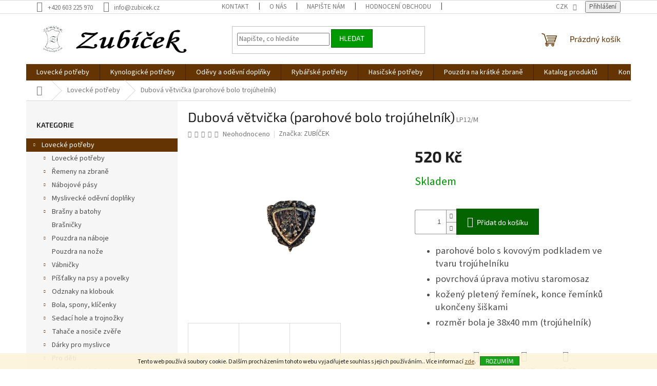

--- FILE ---
content_type: text/html; charset=utf-8
request_url: https://www.zubicek.cz/dubova-vetvicka--parohove-bolo-3/
body_size: 30697
content:
<!doctype html><html lang="cs" dir="ltr" class="header-background-light external-fonts-loaded"><head><meta charset="utf-8" /><meta name="viewport" content="width=device-width,initial-scale=1" /><title>Dubová větvička (parohové bolo trojúhelník) - Zubíček - výroba loveckých potřeb
#řemen na zbraň#, #opasek#, #kůže#, #kožený vodítko#, #obojek#, #barvářská šňůra#, #vábničky#, #lovecké potřeby#, #zbraně#, #kynologické potřeby#, #psi#, #kočky#, #nábojové pásy#, #pouzdra na zbraně#, #náboje#, #nože #, #pouzdra na nože#</title><link rel="preconnect" href="https://cdn.myshoptet.com" /><link rel="dns-prefetch" href="https://cdn.myshoptet.com" /><link rel="preload" href="https://cdn.myshoptet.com/prj/dist/master/cms/libs/jquery/jquery-1.11.3.min.js" as="script" /><link href="https://cdn.myshoptet.com/prj/dist/master/cms/templates/frontend_templates/shared/css/font-face/source-sans-3.css" rel="stylesheet"><link href="https://cdn.myshoptet.com/prj/dist/master/cms/templates/frontend_templates/shared/css/font-face/exo-2.css" rel="stylesheet"><link href="https://cdn.myshoptet.com/prj/dist/master/shop/dist/font-shoptet-11.css.62c94c7785ff2cea73b2.css" rel="stylesheet"><script>
dataLayer = [];
dataLayer.push({'shoptet' : {
    "pageId": 700,
    "pageType": "productDetail",
    "currency": "CZK",
    "currencyInfo": {
        "decimalSeparator": ",",
        "exchangeRate": 1,
        "priceDecimalPlaces": 2,
        "symbol": "K\u010d",
        "symbolLeft": 0,
        "thousandSeparator": " "
    },
    "language": "cs",
    "projectId": 368941,
    "product": {
        "id": 940,
        "guid": "b96925b2-dc6e-11ea-bc22-ecf4bbd76e50",
        "hasVariants": false,
        "codes": [
            {
                "code": "LP12\/M"
            }
        ],
        "code": "LP12\/M",
        "name": "Dubov\u00e1 v\u011btvi\u010dka (parohov\u00e9 bolo troj\u00faheln\u00edk)",
        "appendix": "",
        "weight": 0,
        "manufacturer": "ZUB\u00cd\u010cEK",
        "manufacturerGuid": "1EF5333848386CE4BCE4DA0BA3DED3EE",
        "currentCategory": "Loveck\u00e9 pot\u0159eby",
        "currentCategoryGuid": "ea390c85-c831-11ea-a6c2-b8ca3a6063f8",
        "defaultCategory": "Loveck\u00e9 pot\u0159eby",
        "defaultCategoryGuid": "ea390c85-c831-11ea-a6c2-b8ca3a6063f8",
        "currency": "CZK",
        "priceWithVat": 520
    },
    "stocks": [
        {
            "id": "ext",
            "title": "Sklad",
            "isDeliveryPoint": 0,
            "visibleOnEshop": 1
        }
    ],
    "cartInfo": {
        "id": null,
        "freeShipping": false,
        "freeShippingFrom": 3000,
        "leftToFreeGift": {
            "formattedPrice": "0 K\u010d",
            "priceLeft": 0
        },
        "freeGift": false,
        "leftToFreeShipping": {
            "priceLeft": 3000,
            "dependOnRegion": 0,
            "formattedPrice": "3 000 K\u010d"
        },
        "discountCoupon": [],
        "getNoBillingShippingPrice": {
            "withoutVat": 0,
            "vat": 0,
            "withVat": 0
        },
        "cartItems": [],
        "taxMode": "ORDINARY"
    },
    "cart": [],
    "customer": {
        "priceRatio": 1,
        "priceListId": 1,
        "groupId": null,
        "registered": false,
        "mainAccount": false
    }
}});
</script>
<meta property="og:type" content="website"><meta property="og:site_name" content="zubicek.cz"><meta property="og:url" content="https://www.zubicek.cz/dubova-vetvicka--parohove-bolo-3/"><meta property="og:title" content="Dubová větvička (parohové bolo trojúhelník) - Zubíček - výroba loveckých potřeb
#řemen na zbraň#, #opasek#, #kůže#, #kožený vodítko#, #obojek#, #barvářská šňůra#, #vábničky#, #lovecké potřeby#, #zbraně#, #kynologické potřeby#, #psi#, #kočky#, #nábojové pásy#, #pouzdra na zbraně#, #náboje#, #nože #, #pouzdra na nože#"><meta name="author" content="Zubíček - výroba loveckých potřeb"><meta name="web_author" content="Shoptet.cz"><meta name="dcterms.rightsHolder" content="www.zubicek.cz"><meta name="robots" content="index,follow"><meta property="og:image" content="https://cdn.myshoptet.com/usr/www.zubicek.cz/user/shop/big/940-1_lp12-m.png?692b69d3"><meta property="og:description" content="Dubová větvička (parohové bolo trojúhelník). 
parohové bolo s kovovým podkladem ve tvaru trojúhelníku
povrchová úprava motivu staromosaz 
kožený pletený řemínek, konce řemínků ukončeny šiškami
rozměr bola je 38x40 mm (trojúhelník)
"><meta name="description" content="Dubová větvička (parohové bolo trojúhelník). 
parohové bolo s kovovým podkladem ve tvaru trojúhelníku
povrchová úprava motivu staromosaz 
kožený pletený řemínek, konce řemínků ukončeny šiškami
rozměr bola je 38x40 mm (trojúhelník)
"><meta property="product:price:amount" content="520"><meta property="product:price:currency" content="CZK"><style>:root {--color-primary: #643403;--color-primary-h: 30;--color-primary-s: 94%;--color-primary-l: 20%;--color-primary-hover: #009901;--color-primary-hover-h: 120;--color-primary-hover-s: 100%;--color-primary-hover-l: 30%;--color-secondary: #036400;--color-secondary-h: 118;--color-secondary-s: 100%;--color-secondary-l: 20%;--color-secondary-hover: #009901;--color-secondary-hover-h: 120;--color-secondary-hover-s: 100%;--color-secondary-hover-l: 30%;--color-tertiary: #009901;--color-tertiary-h: 120;--color-tertiary-s: 100%;--color-tertiary-l: 30%;--color-tertiary-hover: #036400;--color-tertiary-hover-h: 118;--color-tertiary-hover-s: 100%;--color-tertiary-hover-l: 20%;--color-header-background: #ffffff;--template-font: "Source Sans 3";--template-headings-font: "Exo 2";--header-background-url: none;--cookies-notice-background: #1A1937;--cookies-notice-color: #F8FAFB;--cookies-notice-button-hover: #f5f5f5;--cookies-notice-link-hover: #27263f;--templates-update-management-preview-mode-content: "Náhled aktualizací šablony je aktivní pro váš prohlížeč."}</style>
    
    <link href="https://cdn.myshoptet.com/prj/dist/master/shop/dist/main-11.less.5a24dcbbdabfd189c152.css" rel="stylesheet" />
                <link href="https://cdn.myshoptet.com/prj/dist/master/shop/dist/mobile-header-v1-11.less.1ee105d41b5f713c21aa.css" rel="stylesheet" />
    
    <script>var shoptet = shoptet || {};</script>
    <script src="https://cdn.myshoptet.com/prj/dist/master/shop/dist/main-3g-header.js.27c4444ba5dd6be3416d.js"></script>
<!-- User include --><!-- api 1567(1162) html code header -->
<script>
    var shoptetakGridChangeSettings={"inlineProducts":true,"twoProducts":false,"threeProducts":true,"fourProducts":true,"fiveProducts":true,"optionsPosition":"right"};

    const rootGrid = document.documentElement;

    if(shoptetakGridChangeSettings.inlineProducts){rootGrid.classList.add("st-pr-inline");}
    if(shoptetakGridChangeSettings.twoProducts){rootGrid.classList.add("st-pr-two");}
    if(shoptetakGridChangeSettings.threeProducts){rootGrid.classList.add("st-pr-three");}
    if(shoptetakGridChangeSettings.fourProducts){rootGrid.classList.add("st-pr-four");}
    if(shoptetakGridChangeSettings.fiveProducts){rootGrid.classList.add("st-pr-five");}
    if(shoptetakGridChangeSettings.optionsPosition === 'left'){rootGrid.classList.add("st-pr-left");}
</script>

<!-- service 1567(1162) html code header -->
<link rel="stylesheet" href="https://cdn.myshoptet.com/usr/shoptet.tomashlad.eu/user/documents/extras/grid-change/screen.css?v=0011">
<!-- project html code header -->
<!-- Global site tag (gtag.js) - Google Analytics -->
<script async src="https://www.googletagmanager.com/gtag/js?id=UA-189314590-2"></script>
<script>
  window.dataLayer = window.dataLayer || [];
  function gtag(){dataLayer.push(arguments);}
  gtag('js', new Date());

  gtag('config', 'UA-189314590-2');
</script>

<!-- /User include --><link rel="shortcut icon" href="/favicon.ico" type="image/x-icon" /><link rel="canonical" href="https://www.zubicek.cz/dubova-vetvicka--parohove-bolo-3/" />    <!-- Global site tag (gtag.js) - Google Analytics -->
    <script async src="https://www.googletagmanager.com/gtag/js?id=G-1EWDMFLBQF"></script>
    <script>
        
        window.dataLayer = window.dataLayer || [];
        function gtag(){dataLayer.push(arguments);}
        

        
        gtag('js', new Date());

        
                gtag('config', 'G-1EWDMFLBQF', {"groups":"GA4","send_page_view":false,"content_group":"productDetail","currency":"CZK","page_language":"cs"});
        
        
        
        
        
        
                    gtag('event', 'page_view', {"send_to":"GA4","page_language":"cs","content_group":"productDetail","currency":"CZK"});
        
                gtag('set', 'currency', 'CZK');

        gtag('event', 'view_item', {
            "send_to": "UA",
            "items": [
                {
                    "id": "LP12\/M",
                    "name": "Dubov\u00e1 v\u011btvi\u010dka (parohov\u00e9 bolo troj\u00faheln\u00edk)",
                    "category": "Loveck\u00e9 pot\u0159eby",
                                        "brand": "ZUB\u00cd\u010cEK",
                                                            "price": 429.75
                }
            ]
        });
        
        
        
        
        
                    gtag('event', 'view_item', {"send_to":"GA4","page_language":"cs","content_group":"productDetail","value":429.75,"currency":"CZK","items":[{"item_id":"LP12\/M","item_name":"Dubov\u00e1 v\u011btvi\u010dka (parohov\u00e9 bolo troj\u00faheln\u00edk)","item_brand":"ZUB\u00cd\u010cEK","item_category":"Loveck\u00e9 pot\u0159eby","price":429.75,"quantity":1,"index":0}]});
        
        
        
        
        
        
        
        document.addEventListener('DOMContentLoaded', function() {
            if (typeof shoptet.tracking !== 'undefined') {
                for (var id in shoptet.tracking.bannersList) {
                    gtag('event', 'view_promotion', {
                        "send_to": "UA",
                        "promotions": [
                            {
                                "id": shoptet.tracking.bannersList[id].id,
                                "name": shoptet.tracking.bannersList[id].name,
                                "position": shoptet.tracking.bannersList[id].position
                            }
                        ]
                    });
                }
            }

            shoptet.consent.onAccept(function(agreements) {
                if (agreements.length !== 0) {
                    console.debug('gtag consent accept');
                    var gtagConsentPayload =  {
                        'ad_storage': agreements.includes(shoptet.config.cookiesConsentOptPersonalisation)
                            ? 'granted' : 'denied',
                        'analytics_storage': agreements.includes(shoptet.config.cookiesConsentOptAnalytics)
                            ? 'granted' : 'denied',
                                                                                                'ad_user_data': agreements.includes(shoptet.config.cookiesConsentOptPersonalisation)
                            ? 'granted' : 'denied',
                        'ad_personalization': agreements.includes(shoptet.config.cookiesConsentOptPersonalisation)
                            ? 'granted' : 'denied',
                        };
                    console.debug('update consent data', gtagConsentPayload);
                    gtag('consent', 'update', gtagConsentPayload);
                    dataLayer.push(
                        { 'event': 'update_consent' }
                    );
                }
            });
        });
    </script>
</head><body class="desktop id-700 in-lovecke-potreby template-11 type-product type-detail multiple-columns-body columns-3 ums_forms_redesign--off ums_a11y_category_page--on ums_discussion_rating_forms--off ums_flags_display_unification--on ums_a11y_login--on mobile-header-version-1"><noscript>
    <style>
        #header {
            padding-top: 0;
            position: relative !important;
            top: 0;
        }
        .header-navigation {
            position: relative !important;
        }
        .overall-wrapper {
            margin: 0 !important;
        }
        body:not(.ready) {
            visibility: visible !important;
        }
    </style>
    <div class="no-javascript">
        <div class="no-javascript__title">Musíte změnit nastavení vašeho prohlížeče</div>
        <div class="no-javascript__text">Podívejte se na: <a href="https://www.google.com/support/bin/answer.py?answer=23852">Jak povolit JavaScript ve vašem prohlížeči</a>.</div>
        <div class="no-javascript__text">Pokud používáte software na blokování reklam, může být nutné povolit JavaScript z této stránky.</div>
        <div class="no-javascript__text">Děkujeme.</div>
    </div>
</noscript>

        <div id="fb-root"></div>
        <script>
            window.fbAsyncInit = function() {
                FB.init({
                    autoLogAppEvents : true,
                    xfbml            : true,
                    version          : 'v24.0'
                });
            };
        </script>
        <script async defer crossorigin="anonymous" src="https://connect.facebook.net/cs_CZ/sdk.js#xfbml=1&version=v24.0"></script>    <div class="cookie-ag-wrap">
        <div class="site-msg cookies" data-testid="cookiePopup" data-nosnippet>
            <form action="">
                Tento web používá soubory cookie. Dalším procházením tohoto webu vyjadřujete souhlas s jejich používáním.. Více informací <a href="http://www.zubicek.cz/podminky-ochrany-osobnich-udaju/" target="\">zde</a>.
                <button type="submit" class="btn btn-xs btn-default CookiesOK" data-cookie-notice-ttl="7" data-testid="buttonCookieSubmit">Rozumím</button>
            </form>
        </div>
            </div>
<a href="#content" class="skip-link sr-only">Přejít na obsah</a><div class="overall-wrapper"><div class="user-action"><div class="container">
    <div class="user-action-in">
                    <div id="login" class="user-action-login popup-widget login-widget" role="dialog" aria-labelledby="loginHeading">
        <div class="popup-widget-inner">
                            <h2 id="loginHeading">Přihlášení k vašemu účtu</h2><div id="customerLogin"><form action="/action/Customer/Login/" method="post" id="formLoginIncluded" class="csrf-enabled formLogin" data-testid="formLogin"><input type="hidden" name="referer" value="" /><div class="form-group"><div class="input-wrapper email js-validated-element-wrapper no-label"><input type="email" name="email" class="form-control" autofocus placeholder="E-mailová adresa (např. jan@novak.cz)" data-testid="inputEmail" autocomplete="email" required /></div></div><div class="form-group"><div class="input-wrapper password js-validated-element-wrapper no-label"><input type="password" name="password" class="form-control" placeholder="Heslo" data-testid="inputPassword" autocomplete="current-password" required /><span class="no-display">Nemůžete vyplnit toto pole</span><input type="text" name="surname" value="" class="no-display" /></div></div><div class="form-group"><div class="login-wrapper"><button type="submit" class="btn btn-secondary btn-text btn-login" data-testid="buttonSubmit">Přihlásit se</button><div class="password-helper"><a href="/registrace/" data-testid="signup" rel="nofollow">Nová registrace</a><a href="/klient/zapomenute-heslo/" rel="nofollow">Zapomenuté heslo</a></div></div></div></form>
</div>                    </div>
    </div>

                            <div id="cart-widget" class="user-action-cart popup-widget cart-widget loader-wrapper" data-testid="popupCartWidget" role="dialog" aria-hidden="true">
    <div class="popup-widget-inner cart-widget-inner place-cart-here">
        <div class="loader-overlay">
            <div class="loader"></div>
        </div>
    </div>

    <div class="cart-widget-button">
        <a href="/kosik/" class="btn btn-conversion" id="continue-order-button" rel="nofollow" data-testid="buttonNextStep">Pokračovat do košíku</a>
    </div>
</div>
            </div>
</div>
</div><div class="top-navigation-bar" data-testid="topNavigationBar">

    <div class="container">

        <div class="top-navigation-contacts">
            <strong>Zákaznická podpora:</strong><a href="tel:+420603225970" class="project-phone" aria-label="Zavolat na +420603225970" data-testid="contactboxPhone"><span>+420 603 225 970</span></a><a href="mailto:info@zubicek.cz" class="project-email" data-testid="contactboxEmail"><span>info@zubicek.cz</span></a>        </div>

                            <div class="top-navigation-menu">
                <div class="top-navigation-menu-trigger"></div>
                <ul class="top-navigation-bar-menu">
                                            <li class="top-navigation-menu-item-697">
                            <a href="/kontakt/">Kontakt</a>
                        </li>
                                            <li class="top-navigation-menu-item-1335">
                            <a href="/o-nas/">O nás</a>
                        </li>
                                            <li class="top-navigation-menu-item-802">
                            <a href="/napiste-nam/">Napište nám</a>
                        </li>
                                            <li class="top-navigation-menu-item--51">
                            <a href="/hodnoceni-obchodu/">Hodnocení obchodu</a>
                        </li>
                                            <li class="top-navigation-menu-item-1060">
                            <a href="/obchodni-podminky/">Obchodní podmínky</a>
                        </li>
                                            <li class="top-navigation-menu-item-1063">
                            <a href="/podminky-ochrany-osobnich-udaju/">Podmínky ochrany osobních údajů</a>
                        </li>
                                            <li class="top-navigation-menu-item-1084">
                            <a href="/reklamacni-rad/">Reklamační řád</a>
                        </li>
                                            <li class="top-navigation-menu-item-external-81">
                            <a href="https://www.zubicek.cz/user/documents/upload/Formulář pro vrácení nebo výměnu zboží.pdf">Vrácení nebo výměna zboží - formulář</a>
                        </li>
                                    </ul>
                <ul class="top-navigation-bar-menu-helper"></ul>
            </div>
        
        <div class="top-navigation-tools">
            <div class="responsive-tools">
                <a href="#" class="toggle-window" data-target="search" aria-label="Hledat" data-testid="linkSearchIcon"></a>
                                                            <a href="#" class="toggle-window" data-target="login"></a>
                                                    <a href="#" class="toggle-window" data-target="navigation" aria-label="Menu" data-testid="hamburgerMenu"></a>
            </div>
                <div class="dropdown">
        <span>Ceny v:</span>
        <button id="topNavigationDropdown" type="button" data-toggle="dropdown" aria-haspopup="true" aria-expanded="false">
            CZK
            <span class="caret"></span>
        </button>
        <ul class="dropdown-menu" aria-labelledby="topNavigationDropdown"><li><a href="/action/Currency/changeCurrency/?currencyCode=CZK" rel="nofollow">CZK</a></li><li><a href="/action/Currency/changeCurrency/?currencyCode=EUR" rel="nofollow">EUR</a></li><li><a href="/action/Currency/changeCurrency/?currencyCode=PLN" rel="nofollow">PLN</a></li></ul>
    </div>
            <button class="top-nav-button top-nav-button-login toggle-window" type="button" data-target="login" aria-haspopup="dialog" aria-controls="login" aria-expanded="false" data-testid="signin"><span>Přihlášení</span></button>        </div>

    </div>

</div>
<header id="header"><div class="container navigation-wrapper">
    <div class="header-top">
        <div class="site-name-wrapper">
            <div class="site-name"><a href="/" data-testid="linkWebsiteLogo"><img src="https://cdn.myshoptet.com/usr/www.zubicek.cz/user/logos/zub____ek_f-1.png" alt="Zubíček - výroba loveckých potřeb" fetchpriority="low" /></a></div>        </div>
        <div class="search" itemscope itemtype="https://schema.org/WebSite">
            <meta itemprop="headline" content="Lovecké potřeby"/><meta itemprop="url" content="https://www.zubicek.cz"/><meta itemprop="text" content="Dubová větvička (parohové bolo trojúhelník). parohové bolo s kovovým podkladem ve tvaru trojúhelníku povrchová úprava motivu staromosaz kožený pletený řemínek, konce řemínků ukončeny šiškami rozměr bola je 38x40 mm (trojúhelník) "/>            <form action="/action/ProductSearch/prepareString/" method="post"
    id="formSearchForm" class="search-form compact-form js-search-main"
    itemprop="potentialAction" itemscope itemtype="https://schema.org/SearchAction" data-testid="searchForm">
    <fieldset>
        <meta itemprop="target"
            content="https://www.zubicek.cz/vyhledavani/?string={string}"/>
        <input type="hidden" name="language" value="cs"/>
        
            
<input
    type="search"
    name="string"
        class="query-input form-control search-input js-search-input"
    placeholder="Napište, co hledáte"
    autocomplete="off"
    required
    itemprop="query-input"
    aria-label="Vyhledávání"
    data-testid="searchInput"
>
            <button type="submit" class="btn btn-default" data-testid="searchBtn">Hledat</button>
        
    </fieldset>
</form>
        </div>
        <div class="navigation-buttons">
                
    <a href="/kosik/" class="btn btn-icon toggle-window cart-count" data-target="cart" data-hover="true" data-redirect="true" data-testid="headerCart" rel="nofollow" aria-haspopup="dialog" aria-expanded="false" aria-controls="cart-widget">
        
                <span class="sr-only">Nákupní košík</span>
        
            <span class="cart-price visible-lg-inline-block" data-testid="headerCartPrice">
                                    Prázdný košík                            </span>
        
    
            </a>
        </div>
    </div>
    <nav id="navigation" aria-label="Hlavní menu" data-collapsible="true"><div class="navigation-in menu"><ul class="menu-level-1" role="menubar" data-testid="headerMenuItems"><li class="menu-item-700 ext" role="none"><a href="/lovecke-potreby/" class="active" data-testid="headerMenuItem" role="menuitem" aria-haspopup="true" aria-expanded="false"><b>Lovecké potřeby</b><span class="submenu-arrow"></span></a><ul class="menu-level-2" aria-label="Lovecké potřeby" tabindex="-1" role="menu"><li class="menu-item-1075 has-third-level" role="none"><a href="/lovecke-potreby-2/" class="menu-image" data-testid="headerMenuItem" tabindex="-1" aria-hidden="true"><img src="data:image/svg+xml,%3Csvg%20width%3D%22140%22%20height%3D%22100%22%20xmlns%3D%22http%3A%2F%2Fwww.w3.org%2F2000%2Fsvg%22%3E%3C%2Fsvg%3E" alt="" aria-hidden="true" width="140" height="100"  data-src="https://cdn.myshoptet.com/usr/www.zubicek.cz/user/categories/thumb/dsc_0833.jpg" fetchpriority="low" /></a><div><a href="/lovecke-potreby-2/" data-testid="headerMenuItem" role="menuitem"><span>Lovecké potřeby</span></a>
                                                    <ul class="menu-level-3" role="menu">
                                                                    <li class="menu-item-1419" role="none">
                                        <a href="/kozene-opasky-3/" data-testid="headerMenuItem" role="menuitem">
                                            Kožené opasky</a>,                                    </li>
                                                                    <li class="menu-item-1078" role="none">
                                        <a href="/botky-pazby/" data-testid="headerMenuItem" role="menuitem">
                                            Botky pažby</a>,                                    </li>
                                                                    <li class="menu-item-1123" role="none">
                                        <a href="/podlozky-na-sezeni/" data-testid="headerMenuItem" role="menuitem">
                                            Podložky na sezení</a>,                                    </li>
                                                                    <li class="menu-item-1105" role="none">
                                        <a href="/myslivecky-pasovaci-tesak/" data-testid="headerMenuItem" role="menuitem">
                                            Myslivecký pasovací tesák</a>,                                    </li>
                                                                    <li class="menu-item-1114" role="none">
                                        <a href="/penezenky-a-dokladovky-2/" data-testid="headerMenuItem" role="menuitem">
                                            Peněženky a dokladovky</a>,                                    </li>
                                                                    <li class="menu-item-1102" role="none">
                                        <a href="/popruhy-na-dalekohled/" data-testid="headerMenuItem" role="menuitem">
                                            Řemínky na dalekohled</a>,                                    </li>
                                                                    <li class="menu-item-1141" role="none">
                                        <a href="/nastrelovaci-vaky/" data-testid="headerMenuItem" role="menuitem">
                                            Nastřelovací vaky</a>,                                    </li>
                                                                    <li class="menu-item-1120" role="none">
                                        <a href="/lovecka-strelba/" data-testid="headerMenuItem" role="menuitem">
                                            Sportovní střelba</a>,                                    </li>
                                                                    <li class="menu-item-1138" role="none">
                                        <a href="/chranice-usti-hlavne/" data-testid="headerMenuItem" role="menuitem">
                                            Chrániče ústí hlavně</a>,                                    </li>
                                                                    <li class="menu-item-1216" role="none">
                                        <a href="/chranic-puskohledu-2/" data-testid="headerMenuItem" role="menuitem">
                                            Chránič puškohledu</a>,                                    </li>
                                                                    <li class="menu-item-1096" role="none">
                                        <a href="/svycarske-noze/" data-testid="headerMenuItem" role="menuitem">
                                            Lovecké nože</a>,                                    </li>
                                                                    <li class="menu-item-1407" role="none">
                                        <a href="/ostatni-doplnky/" data-testid="headerMenuItem" role="menuitem">
                                            Ostatní doplňky</a>,                                    </li>
                                                                    <li class="menu-item-1413" role="none">
                                        <a href="/termovize-dalekohledy/" data-testid="headerMenuItem" role="menuitem">
                                            Termovize a dalekohledy</a>,                                    </li>
                                                                    <li class="menu-item-1237" role="none">
                                        <a href="/pouzdra-na-dlouhou-zbran-2/" data-testid="headerMenuItem" role="menuitem">
                                            Pouzdra na dlouhou zbraň</a>,                                    </li>
                                                                    <li class="menu-item-1129" role="none">
                                        <a href="/pouzdro-na-termovizi--puskohled/" data-testid="headerMenuItem" role="menuitem">
                                            Pouzdro na termovizi, puškohled</a>,                                    </li>
                                                                    <li class="menu-item-1132" role="none">
                                        <a href="/pouzdro-na-natrubek--lesnice--borlice/" data-testid="headerMenuItem" role="menuitem">
                                            Pouzdro na nátrubek (lesnice, borlice)</a>,                                    </li>
                                                                    <li class="menu-item-1371" role="none">
                                        <a href="/polstarky-2/" data-testid="headerMenuItem" role="menuitem">
                                            Polštářky</a>,                                    </li>
                                                                    <li class="menu-item-1117" role="none">
                                        <a href="/brousky-na-noze/" data-testid="headerMenuItem" role="menuitem">
                                            Brousky na nože</a>,                                    </li>
                                                                    <li class="menu-item-1240" role="none">
                                        <a href="/pouzdra-na-dlouhou-zbran/" data-testid="headerMenuItem" role="menuitem">
                                            Pouzdra na dlouhou zbraň</a>,                                    </li>
                                                                    <li class="menu-item-1135" role="none">
                                        <a href="/cistici-prostredky/" data-testid="headerMenuItem" role="menuitem">
                                            Čistění zbraní</a>                                    </li>
                                                            </ul>
                        </div></li><li class="menu-item-703 has-third-level" role="none"><a href="/remeny-na-zbrane/" class="menu-image" data-testid="headerMenuItem" tabindex="-1" aria-hidden="true"><img src="data:image/svg+xml,%3Csvg%20width%3D%22140%22%20height%3D%22100%22%20xmlns%3D%22http%3A%2F%2Fwww.w3.org%2F2000%2Fsvg%22%3E%3C%2Fsvg%3E" alt="" aria-hidden="true" width="140" height="100"  data-src="https://cdn.myshoptet.com/usr/www.zubicek.cz/user/categories/thumb/ntm_3814.jpg" fetchpriority="low" /></a><div><a href="/remeny-na-zbrane/" data-testid="headerMenuItem" role="menuitem"><span>Řemeny na zbraně</span></a>
                                                    <ul class="menu-level-3" role="menu">
                                                                    <li class="menu-item-778" role="none">
                                        <a href="/protiskluzove-remeny/" data-testid="headerMenuItem" role="menuitem">
                                            Protiskluzové řemeny</a>,                                    </li>
                                                                    <li class="menu-item-781" role="none">
                                        <a href="/remeny-podsite-filcem/" data-testid="headerMenuItem" role="menuitem">
                                            Řemeny podšité filcem</a>,                                    </li>
                                                                    <li class="menu-item-784" role="none">
                                        <a href="/stahovaci-remeny/" data-testid="headerMenuItem" role="menuitem">
                                            Stahovací řemeny</a>,                                    </li>
                                                                    <li class="menu-item-787" role="none">
                                        <a href="/pletene-remeny/" data-testid="headerMenuItem" role="menuitem">
                                            Pletené řemeny</a>,                                    </li>
                                                                    <li class="menu-item-790" role="none">
                                        <a href="/nepodsite-remeny/" data-testid="headerMenuItem" role="menuitem">
                                            Nepodšité řemeny</a>,                                    </li>
                                                                    <li class="menu-item-793" role="none">
                                        <a href="/zadove-remeny/" data-testid="headerMenuItem" role="menuitem">
                                            Zádové řemeny</a>,                                    </li>
                                                                    <li class="menu-item-796" role="none">
                                        <a href="/remeny-ze-syntetickych-materialu/" data-testid="headerMenuItem" role="menuitem">
                                            Řemeny ze syntetických materiálů</a>,                                    </li>
                                                                    <li class="menu-item-799" role="none">
                                        <a href="/remeny-zapinane-sroubkem/" data-testid="headerMenuItem" role="menuitem">
                                            Řemeny zapínané šroubkem</a>                                    </li>
                                                            </ul>
                        </div></li><li class="menu-item-721 has-third-level" role="none"><a href="/nabojove-pasy/" class="menu-image" data-testid="headerMenuItem" tabindex="-1" aria-hidden="true"><img src="data:image/svg+xml,%3Csvg%20width%3D%22140%22%20height%3D%22100%22%20xmlns%3D%22http%3A%2F%2Fwww.w3.org%2F2000%2Fsvg%22%3E%3C%2Fsvg%3E" alt="" aria-hidden="true" width="140" height="100"  data-src="https://cdn.myshoptet.com/usr/www.zubicek.cz/user/categories/thumb/12.png" fetchpriority="low" /></a><div><a href="/nabojove-pasy/" data-testid="headerMenuItem" role="menuitem"><span>Nábojové pásy</span></a>
                                                    <ul class="menu-level-3" role="menu">
                                                                    <li class="menu-item-808" role="none">
                                        <a href="/kozene/" data-testid="headerMenuItem" role="menuitem">
                                            Kožené</a>,                                    </li>
                                                                    <li class="menu-item-811" role="none">
                                        <a href="/textilni-2/" data-testid="headerMenuItem" role="menuitem">
                                            Textilní</a>                                    </li>
                                                            </ul>
                        </div></li><li class="menu-item-1222 has-third-level" role="none"><a href="/myslivecke-odevni-doplnky/" class="menu-image" data-testid="headerMenuItem" tabindex="-1" aria-hidden="true"><img src="data:image/svg+xml,%3Csvg%20width%3D%22140%22%20height%3D%22100%22%20xmlns%3D%22http%3A%2F%2Fwww.w3.org%2F2000%2Fsvg%22%3E%3C%2Fsvg%3E" alt="" aria-hidden="true" width="140" height="100"  data-src="https://cdn.myshoptet.com/usr/www.zubicek.cz/user/categories/thumb/12.jpg" fetchpriority="low" /></a><div><a href="/myslivecke-odevni-doplnky/" data-testid="headerMenuItem" role="menuitem"><span>Myslivecké oděvní doplňky</span></a>
                                                    <ul class="menu-level-3" role="menu">
                                                                    <li class="menu-item-1395" role="none">
                                        <a href="/myslivecka-tricka-2/" data-testid="headerMenuItem" role="menuitem">
                                            Myslivecká trička</a>,                                    </li>
                                                                    <li class="menu-item-1521" role="none">
                                        <a href="/rukavice/" data-testid="headerMenuItem" role="menuitem">
                                            Rukavice</a>,                                    </li>
                                                                    <li class="menu-item-1231" role="none">
                                        <a href="/klobouky-a-cepice-2/" data-testid="headerMenuItem" role="menuitem">
                                            Klobouky a čepice</a>,                                    </li>
                                                                    <li class="menu-item-1234" role="none">
                                        <a href="/reflexni-doplnky-2/" data-testid="headerMenuItem" role="menuitem">
                                            Reflexní doplňky</a>,                                    </li>
                                                                    <li class="menu-item-1246" role="none">
                                        <a href="/sle-2/" data-testid="headerMenuItem" role="menuitem">
                                            Šle</a>,                                    </li>
                                                                    <li class="menu-item-1249" role="none">
                                        <a href="/kozene-opasky-2/" data-testid="headerMenuItem" role="menuitem">
                                            Kožené opasky</a>,                                    </li>
                                                                    <li class="menu-item-1228" role="none">
                                        <a href="/gumaky-a-kamase-2/" data-testid="headerMenuItem" role="menuitem">
                                            Gumáky a kamaše</a>,                                    </li>
                                                                    <li class="menu-item-1262" role="none">
                                        <a href="/wildzone-2/" data-testid="headerMenuItem" role="menuitem">
                                            WILDZONE</a>,                                    </li>
                                                                    <li class="menu-item-1446" role="none">
                                        <a href="/kuchynske-zastery-4/" data-testid="headerMenuItem" role="menuitem">
                                            Kuchyňské zástěry</a>                                    </li>
                                                            </ul>
                        </div></li><li class="menu-item-745 has-third-level" role="none"><a href="/brasny-a-batohy/" class="menu-image" data-testid="headerMenuItem" tabindex="-1" aria-hidden="true"><img src="data:image/svg+xml,%3Csvg%20width%3D%22140%22%20height%3D%22100%22%20xmlns%3D%22http%3A%2F%2Fwww.w3.org%2F2000%2Fsvg%22%3E%3C%2Fsvg%3E" alt="" aria-hidden="true" width="140" height="100"  data-src="https://cdn.myshoptet.com/usr/www.zubicek.cz/user/categories/thumb/b23_srnec.jpg" fetchpriority="low" /></a><div><a href="/brasny-a-batohy/" data-testid="headerMenuItem" role="menuitem"><span>Brašny a batohy</span></a>
                                                    <ul class="menu-level-3" role="menu">
                                                                    <li class="menu-item-889" role="none">
                                        <a href="/kozene-lovecke-brasny/" data-testid="headerMenuItem" role="menuitem">
                                            Kožené lovecké brašny</a>,                                    </li>
                                                                    <li class="menu-item-892" role="none">
                                        <a href="/kozene-lesnicke-brasny/" data-testid="headerMenuItem" role="menuitem">
                                            Kožené lesnické brašny</a>,                                    </li>
                                                                    <li class="menu-item-895" role="none">
                                        <a href="/lovecke-batohy/" data-testid="headerMenuItem" role="menuitem">
                                            Lovecké batohy</a>,                                    </li>
                                                                    <li class="menu-item-898" role="none">
                                        <a href="/textilni-brasny-wildzone/" data-testid="headerMenuItem" role="menuitem">
                                            Lovecké brašny WILDZONE</a>                                    </li>
                                                            </ul>
                        </div></li><li class="menu-item-1253" role="none"><a href="/brasnicky/" class="menu-image" data-testid="headerMenuItem" tabindex="-1" aria-hidden="true"><img src="data:image/svg+xml,%3Csvg%20width%3D%22140%22%20height%3D%22100%22%20xmlns%3D%22http%3A%2F%2Fwww.w3.org%2F2000%2Fsvg%22%3E%3C%2Fsvg%3E" alt="" aria-hidden="true" width="140" height="100"  data-src="https://cdn.myshoptet.com/usr/www.zubicek.cz/user/categories/thumb/11.png" fetchpriority="low" /></a><div><a href="/brasnicky/" data-testid="headerMenuItem" role="menuitem"><span>Brašničky</span></a>
                        </div></li><li class="menu-item-724 has-third-level" role="none"><a href="/pouzdra-na-naboje/" class="menu-image" data-testid="headerMenuItem" tabindex="-1" aria-hidden="true"><img src="data:image/svg+xml,%3Csvg%20width%3D%22140%22%20height%3D%22100%22%20xmlns%3D%22http%3A%2F%2Fwww.w3.org%2F2000%2Fsvg%22%3E%3C%2Fsvg%3E" alt="" aria-hidden="true" width="140" height="100"  data-src="https://cdn.myshoptet.com/usr/www.zubicek.cz/user/categories/thumb/5-2.jpg" fetchpriority="low" /></a><div><a href="/pouzdra-na-naboje/" data-testid="headerMenuItem" role="menuitem"><span>Pouzdra na náboje</span></a>
                                                    <ul class="menu-level-3" role="menu">
                                                                    <li class="menu-item-1087" role="none">
                                        <a href="/pouzdra-na-naboje-2/" data-testid="headerMenuItem" role="menuitem">
                                            Pouzdra na náboje</a>,                                    </li>
                                                                    <li class="menu-item-814" role="none">
                                        <a href="/pruvlecka-na-opasek/" data-testid="headerMenuItem" role="menuitem">
                                            Průvlečka na opasek</a>,                                    </li>
                                                                    <li class="menu-item-817" role="none">
                                        <a href="/navlek-na-pazbu/" data-testid="headerMenuItem" role="menuitem">
                                            Návlek na pažbu</a>,                                    </li>
                                                                    <li class="menu-item-820" role="none">
                                        <a href="/navlek-na-ruku/" data-testid="headerMenuItem" role="menuitem">
                                            Návlek na ruku</a>,                                    </li>
                                                                    <li class="menu-item-826" role="none">
                                        <a href="/lodenova-pouzdra/" data-testid="headerMenuItem" role="menuitem">
                                            Lodenová pouzdra na náboje</a>,                                    </li>
                                                                    <li class="menu-item-829" role="none">
                                        <a href="/pouzdra-na-predpazbi/" data-testid="headerMenuItem" role="menuitem">
                                            Pouzdra na předpažbí</a>                                    </li>
                                                            </ul>
                        </div></li><li class="menu-item-727" role="none"><a href="/pouzdra-na-noze/" class="menu-image" data-testid="headerMenuItem" tabindex="-1" aria-hidden="true"><img src="data:image/svg+xml,%3Csvg%20width%3D%22140%22%20height%3D%22100%22%20xmlns%3D%22http%3A%2F%2Fwww.w3.org%2F2000%2Fsvg%22%3E%3C%2Fsvg%3E" alt="" aria-hidden="true" width="140" height="100"  data-src="https://cdn.myshoptet.com/usr/www.zubicek.cz/user/categories/thumb/6.jpg" fetchpriority="low" /></a><div><a href="/pouzdra-na-noze/" data-testid="headerMenuItem" role="menuitem"><span>Pouzdra na nože</span></a>
                        </div></li><li class="menu-item-730 has-third-level" role="none"><a href="/vabnicky/" class="menu-image" data-testid="headerMenuItem" tabindex="-1" aria-hidden="true"><img src="data:image/svg+xml,%3Csvg%20width%3D%22140%22%20height%3D%22100%22%20xmlns%3D%22http%3A%2F%2Fwww.w3.org%2F2000%2Fsvg%22%3E%3C%2Fsvg%3E" alt="" aria-hidden="true" width="140" height="100"  data-src="https://cdn.myshoptet.com/usr/www.zubicek.cz/user/categories/thumb/2-3.png" fetchpriority="low" /></a><div><a href="/vabnicky/" data-testid="headerMenuItem" role="menuitem"><span>Vábničky</span></a>
                                                    <ul class="menu-level-3" role="menu">
                                                                    <li class="menu-item-844" role="none">
                                        <a href="/vabnicky-na-srnci-zver/" data-testid="headerMenuItem" role="menuitem">
                                            Vábničky na srnčí zvěř</a>,                                    </li>
                                                                    <li class="menu-item-847" role="none">
                                        <a href="/vabnicky-na-lisky/" data-testid="headerMenuItem" role="menuitem">
                                            Vábničky na lišky</a>,                                    </li>
                                                                    <li class="menu-item-850" role="none">
                                        <a href="/vabnicky-na-kachny/" data-testid="headerMenuItem" role="menuitem">
                                            Vábničky na kachny</a>,                                    </li>
                                                                    <li class="menu-item-853" role="none">
                                        <a href="/vabnicky-na-cernou-zver/" data-testid="headerMenuItem" role="menuitem">
                                            Vábničky na černou zvěř</a>,                                    </li>
                                                                    <li class="menu-item-856" role="none">
                                        <a href="/revnice-z-volskeho-rohu/" data-testid="headerMenuItem" role="menuitem">
                                            Řevnice na jeleny</a>,                                    </li>
                                                                    <li class="menu-item-859" role="none">
                                        <a href="/kuzicky/" data-testid="headerMenuItem" role="menuitem">
                                            Kůžičky</a>                                    </li>
                                                            </ul>
                        </div></li><li class="menu-item-733 has-third-level" role="none"><a href="/pistalky-na-psy-a-povelky/" class="menu-image" data-testid="headerMenuItem" tabindex="-1" aria-hidden="true"><img src="data:image/svg+xml,%3Csvg%20width%3D%22140%22%20height%3D%22100%22%20xmlns%3D%22http%3A%2F%2Fwww.w3.org%2F2000%2Fsvg%22%3E%3C%2Fsvg%3E" alt="" aria-hidden="true" width="140" height="100"  data-src="https://cdn.myshoptet.com/usr/www.zubicek.cz/user/categories/thumb/14-2.png" fetchpriority="low" /></a><div><a href="/pistalky-na-psy-a-povelky/" data-testid="headerMenuItem" role="menuitem"><span>Píšťalky na psy a povelky</span></a>
                                                    <ul class="menu-level-3" role="menu">
                                                                    <li class="menu-item-862" role="none">
                                        <a href="/pistalky-na-psy/" data-testid="headerMenuItem" role="menuitem">
                                            Píšťalky na psy</a>,                                    </li>
                                                                    <li class="menu-item-865" role="none">
                                        <a href="/povelky-signalky/" data-testid="headerMenuItem" role="menuitem">
                                            Povelky/signálky</a>,                                    </li>
                                                                    <li class="menu-item-868" role="none">
                                        <a href="/kuzicky-2/" data-testid="headerMenuItem" role="menuitem">
                                            Kůžičky</a>                                    </li>
                                                            </ul>
                        </div></li><li class="menu-item-751 has-third-level" role="none"><a href="/odznaky-na-klobouk-2/" class="menu-image" data-testid="headerMenuItem" tabindex="-1" aria-hidden="true"><img src="data:image/svg+xml,%3Csvg%20width%3D%22140%22%20height%3D%22100%22%20xmlns%3D%22http%3A%2F%2Fwww.w3.org%2F2000%2Fsvg%22%3E%3C%2Fsvg%3E" alt="" aria-hidden="true" width="140" height="100"  data-src="https://cdn.myshoptet.com/usr/www.zubicek.cz/user/categories/thumb/20.jpg" fetchpriority="low" /></a><div><a href="/odznaky-na-klobouk-2/" data-testid="headerMenuItem" role="menuitem"><span>Odznaky na klobouk</span></a>
                                                    <ul class="menu-level-3" role="menu">
                                                                    <li class="menu-item-931" role="none">
                                        <a href="/myslivecke-odznaky/" data-testid="headerMenuItem" role="menuitem">
                                            Myslivecké odznaky</a>,                                    </li>
                                                                    <li class="menu-item-1165" role="none">
                                        <a href="/odznaky-zbrani/" data-testid="headerMenuItem" role="menuitem">
                                            Odznaky zbraní</a>,                                    </li>
                                                                    <li class="menu-item-1162" role="none">
                                        <a href="/odznaky-psu/" data-testid="headerMenuItem" role="menuitem">
                                            Odznaky psů</a>,                                    </li>
                                                                    <li class="menu-item-1159" role="none">
                                        <a href="/odznaky-dravcu/" data-testid="headerMenuItem" role="menuitem">
                                            Odznaky ptáků</a>,                                    </li>
                                                                    <li class="menu-item-934" role="none">
                                        <a href="/odznaky-ryb/" data-testid="headerMenuItem" role="menuitem">
                                            Odznaky ryb</a>,                                    </li>
                                                                    <li class="menu-item-1168" role="none">
                                        <a href="/ostatni-odznaky/" data-testid="headerMenuItem" role="menuitem">
                                            Ostatní odznaky</a>                                    </li>
                                                            </ul>
                        </div></li><li class="menu-item-748 has-third-level" role="none"><a href="/bola--spony--klicenky/" class="menu-image" data-testid="headerMenuItem" tabindex="-1" aria-hidden="true"><img src="data:image/svg+xml,%3Csvg%20width%3D%22140%22%20height%3D%22100%22%20xmlns%3D%22http%3A%2F%2Fwww.w3.org%2F2000%2Fsvg%22%3E%3C%2Fsvg%3E" alt="" aria-hidden="true" width="140" height="100"  data-src="https://cdn.myshoptet.com/usr/www.zubicek.cz/user/categories/thumb/4.jpg" fetchpriority="low" /></a><div><a href="/bola--spony--klicenky/" data-testid="headerMenuItem" role="menuitem"><span>Bola, spony, klíčenky</span></a>
                                                    <ul class="menu-level-3" role="menu">
                                                                    <li class="menu-item-901" role="none">
                                        <a href="/parohova-bola/" data-testid="headerMenuItem" role="menuitem">
                                            Parohová bola</a>,                                    </li>
                                                                    <li class="menu-item-1183" role="none">
                                        <a href="/kovova-bola/" data-testid="headerMenuItem" role="menuitem">
                                            Kovová bola</a>,                                    </li>
                                                                    <li class="menu-item-910" role="none">
                                        <a href="/parohove-klicenky/" data-testid="headerMenuItem" role="menuitem">
                                            Parohové klíčenky</a>,                                    </li>
                                                                    <li class="menu-item-904" role="none">
                                        <a href="/spony-na-kravaty/" data-testid="headerMenuItem" role="menuitem">
                                            Spony na kravaty</a>,                                    </li>
                                                                    <li class="menu-item-916" role="none">
                                        <a href="/kozene-klicenky/" data-testid="headerMenuItem" role="menuitem">
                                            Kožené klíčenky</a>                                    </li>
                                                            </ul>
                        </div></li><li class="menu-item-742 has-third-level" role="none"><a href="/sedaci-hole-a-trojnozky/" class="menu-image" data-testid="headerMenuItem" tabindex="-1" aria-hidden="true"><img src="data:image/svg+xml,%3Csvg%20width%3D%22140%22%20height%3D%22100%22%20xmlns%3D%22http%3A%2F%2Fwww.w3.org%2F2000%2Fsvg%22%3E%3C%2Fsvg%3E" alt="" aria-hidden="true" width="140" height="100"  data-src="https://cdn.myshoptet.com/usr/www.zubicek.cz/user/categories/thumb/5-1.png" fetchpriority="low" /></a><div><a href="/sedaci-hole-a-trojnozky/" data-testid="headerMenuItem" role="menuitem"><span>Sedací hole a trojnožky</span></a>
                                                    <ul class="menu-level-3" role="menu">
                                                                    <li class="menu-item-871" role="none">
                                        <a href="/sedaci-hole/" data-testid="headerMenuItem" role="menuitem">
                                            Sedací hole</a>,                                    </li>
                                                                    <li class="menu-item-874" role="none">
                                        <a href="/trojnozky/" data-testid="headerMenuItem" role="menuitem">
                                            Trojnožky</a>,                                    </li>
                                                                    <li class="menu-item-877" role="none">
                                        <a href="/teleskopicke-hole/" data-testid="headerMenuItem" role="menuitem">
                                            Teleskopické hole</a>,                                    </li>
                                                                    <li class="menu-item-880" role="none">
                                        <a href="/vychazkove-hole/" data-testid="headerMenuItem" role="menuitem">
                                            Vycházkové hole</a>,                                    </li>
                                                                    <li class="menu-item-883" role="none">
                                        <a href="/bodce-a-gumy/" data-testid="headerMenuItem" role="menuitem">
                                            Bodce a gumy</a>,                                    </li>
                                                                    <li class="menu-item-886" role="none">
                                        <a href="/skladaci-sedacky/" data-testid="headerMenuItem" role="menuitem">
                                            Skládací sedačky</a>                                    </li>
                                                            </ul>
                        </div></li><li class="menu-item-754 has-third-level" role="none"><a href="/tahace-a-nosice-zvere/" class="menu-image" data-testid="headerMenuItem" tabindex="-1" aria-hidden="true"><img src="data:image/svg+xml,%3Csvg%20width%3D%22140%22%20height%3D%22100%22%20xmlns%3D%22http%3A%2F%2Fwww.w3.org%2F2000%2Fsvg%22%3E%3C%2Fsvg%3E" alt="" aria-hidden="true" width="140" height="100"  data-src="https://cdn.myshoptet.com/usr/www.zubicek.cz/user/categories/thumb/12-2.png" fetchpriority="low" /></a><div><a href="/tahace-a-nosice-zvere/" data-testid="headerMenuItem" role="menuitem"><span>Tahače a nosiče zvěře</span></a>
                                                    <ul class="menu-level-3" role="menu">
                                                                    <li class="menu-item-937" role="none">
                                        <a href="/reminky-na-pernatou-zver/" data-testid="headerMenuItem" role="menuitem">
                                            Řemínky na pernatou zvěř</a>,                                    </li>
                                                                    <li class="menu-item-940" role="none">
                                        <a href="/tahace-zvere-2/" data-testid="headerMenuItem" role="menuitem">
                                            Tahače zvěře</a>,                                    </li>
                                                                    <li class="menu-item-943" role="none">
                                        <a href="/nosice-zvere/" data-testid="headerMenuItem" role="menuitem">
                                            Nosiče zvěře</a>                                    </li>
                                                            </ul>
                        </div></li><li class="menu-item-757 has-third-level" role="none"><a href="/darky-pro-myslivce/" class="menu-image" data-testid="headerMenuItem" tabindex="-1" aria-hidden="true"><img src="data:image/svg+xml,%3Csvg%20width%3D%22140%22%20height%3D%22100%22%20xmlns%3D%22http%3A%2F%2Fwww.w3.org%2F2000%2Fsvg%22%3E%3C%2Fsvg%3E" alt="" aria-hidden="true" width="140" height="100"  data-src="https://cdn.myshoptet.com/usr/www.zubicek.cz/user/categories/thumb/dsc_0792-1.jpg" fetchpriority="low" /></a><div><a href="/darky-pro-myslivce/" data-testid="headerMenuItem" role="menuitem"><span>Dárky pro myslivce</span></a>
                                                    <ul class="menu-level-3" role="menu">
                                                                    <li class="menu-item-946" role="none">
                                        <a href="/penezenky-a-dokladovky/" data-testid="headerMenuItem" role="menuitem">
                                            Peněženky a dokladovky</a>,                                    </li>
                                                                    <li class="menu-item-949" role="none">
                                        <a href="/polstare/" data-testid="headerMenuItem" role="menuitem">
                                            Polštáře</a>,                                    </li>
                                                                    <li class="menu-item-952" role="none">
                                        <a href="/pouzdra-na-mobilni-telefony/" data-testid="headerMenuItem" role="menuitem">
                                            Pouzdra na mobilní telefony</a>,                                    </li>
                                                                    <li class="menu-item-955" role="none">
                                        <a href="/sklenicky/" data-testid="headerMenuItem" role="menuitem">
                                            Skleničky</a>,                                    </li>
                                                                    <li class="menu-item-1126" role="none">
                                        <a href="/kozene-tacky-pod-sklenicky/" data-testid="headerMenuItem" role="menuitem">
                                            Kožené tácky pod skleničky</a>,                                    </li>
                                                                    <li class="menu-item-1144" role="none">
                                        <a href="/knihy-a-dvd/" data-testid="headerMenuItem" role="menuitem">
                                            Knihy a DVD</a>,                                    </li>
                                                                    <li class="menu-item-1470" role="none">
                                        <a href="/parohova-bola-2/" data-testid="headerMenuItem" role="menuitem">
                                            Parohová bola</a>                                    </li>
                                                            </ul>
                        </div></li><li class="menu-item-760 has-third-level" role="none"><a href="/pro-deti/" class="menu-image" data-testid="headerMenuItem" tabindex="-1" aria-hidden="true"><img src="data:image/svg+xml,%3Csvg%20width%3D%22140%22%20height%3D%22100%22%20xmlns%3D%22http%3A%2F%2Fwww.w3.org%2F2000%2Fsvg%22%3E%3C%2Fsvg%3E" alt="" aria-hidden="true" width="140" height="100"  data-src="https://cdn.myshoptet.com/usr/www.zubicek.cz/user/categories/thumb/1-3.jpg" fetchpriority="low" /></a><div><a href="/pro-deti/" data-testid="headerMenuItem" role="menuitem"><span>Pro děti</span></a>
                                                    <ul class="menu-level-3" role="menu">
                                                                    <li class="menu-item-958" role="none">
                                        <a href="/polstarky/" data-testid="headerMenuItem" role="menuitem">
                                            Polštářky</a>,                                    </li>
                                                                    <li class="menu-item-961" role="none">
                                        <a href="/plysove-hracky/" data-testid="headerMenuItem" role="menuitem">
                                            Plyšové hračky</a>,                                    </li>
                                                                    <li class="menu-item-964" role="none">
                                        <a href="/klobouky/" data-testid="headerMenuItem" role="menuitem">
                                            Klobouky</a>,                                    </li>
                                                                    <li class="menu-item-967" role="none">
                                        <a href="/detske-opasky/" data-testid="headerMenuItem" role="menuitem">
                                            Dětské opasky</a>                                    </li>
                                                            </ul>
                        </div></li><li class="menu-item-1431" role="none"><a href="/vyprodej--ii--jakosti/" class="menu-image" data-testid="headerMenuItem" tabindex="-1" aria-hidden="true"><img src="data:image/svg+xml,%3Csvg%20width%3D%22140%22%20height%3D%22100%22%20xmlns%3D%22http%3A%2F%2Fwww.w3.org%2F2000%2Fsvg%22%3E%3C%2Fsvg%3E" alt="" aria-hidden="true" width="140" height="100"  data-src="https://cdn.myshoptet.com/usr/www.zubicek.cz/user/categories/thumb/b52.jpg" fetchpriority="low" /></a><div><a href="/vyprodej--ii--jakosti/" data-testid="headerMenuItem" role="menuitem"><span>Výprodej, II. jakosti</span></a>
                        </div></li><li class="menu-item-1524" role="none"><a href="/ostatni-kozene-zbozi/" class="menu-image" data-testid="headerMenuItem" tabindex="-1" aria-hidden="true"><img src="data:image/svg+xml,%3Csvg%20width%3D%22140%22%20height%3D%22100%22%20xmlns%3D%22http%3A%2F%2Fwww.w3.org%2F2000%2Fsvg%22%3E%3C%2Fsvg%3E" alt="" aria-hidden="true" width="140" height="100"  data-src="https://cdn.myshoptet.com/usr/www.zubicek.cz/user/categories/thumb/bi___ko__en__-removebg-preview.png" fetchpriority="low" /></a><div><a href="/ostatni-kozene-zbozi/" data-testid="headerMenuItem" role="menuitem"><span>Ostatní kožené zboží</span></a>
                        </div></li></ul></li>
<li class="menu-item-763 ext" role="none"><a href="/chovatelske-potreby/" data-testid="headerMenuItem" role="menuitem" aria-haspopup="true" aria-expanded="false"><b>Kynologické potřeby</b><span class="submenu-arrow"></span></a><ul class="menu-level-2" aria-label="Kynologické potřeby" tabindex="-1" role="menu"><li class="menu-item-970" role="none"><a href="/obojky/" class="menu-image" data-testid="headerMenuItem" tabindex="-1" aria-hidden="true"><img src="data:image/svg+xml,%3Csvg%20width%3D%22140%22%20height%3D%22100%22%20xmlns%3D%22http%3A%2F%2Fwww.w3.org%2F2000%2Fsvg%22%3E%3C%2Fsvg%3E" alt="" aria-hidden="true" width="140" height="100"  data-src="https://cdn.myshoptet.com/usr/www.zubicek.cz/user/categories/thumb/12-3.png" fetchpriority="low" /></a><div><a href="/obojky/" data-testid="headerMenuItem" role="menuitem"><span>Obojky</span></a>
                        </div></li><li class="menu-item-973 has-third-level" role="none"><a href="/voditka/" class="menu-image" data-testid="headerMenuItem" tabindex="-1" aria-hidden="true"><img src="data:image/svg+xml,%3Csvg%20width%3D%22140%22%20height%3D%22100%22%20xmlns%3D%22http%3A%2F%2Fwww.w3.org%2F2000%2Fsvg%22%3E%3C%2Fsvg%3E" alt="" aria-hidden="true" width="140" height="100"  data-src="https://cdn.myshoptet.com/usr/www.zubicek.cz/user/categories/thumb/53.jpg" fetchpriority="low" /></a><div><a href="/voditka/" data-testid="headerMenuItem" role="menuitem"><span>Vodítka</span></a>
                                                    <ul class="menu-level-3" role="menu">
                                                                    <li class="menu-item-1344" role="none">
                                        <a href="/voditka-do-ruky/" data-testid="headerMenuItem" role="menuitem">
                                            Vodítka do ruky</a>,                                    </li>
                                                                    <li class="menu-item-1347" role="none">
                                        <a href="/voditka-pres-rameno/" data-testid="headerMenuItem" role="menuitem">
                                            Vodítka přes rameno</a>,                                    </li>
                                                                    <li class="menu-item-1356" role="none">
                                        <a href="/uchyceni-voditka-na-opasek/" data-testid="headerMenuItem" role="menuitem">
                                            Uchycení vodítka na opasek</a>,                                    </li>
                                                                    <li class="menu-item-1350" role="none">
                                        <a href="/predvadeci-voditka/" data-testid="headerMenuItem" role="menuitem">
                                            Předváděcí vodítka</a>,                                    </li>
                                                                    <li class="menu-item-1338" role="none">
                                        <a href="/vypousteni-od-obojku/" data-testid="headerMenuItem" role="menuitem">
                                            Vypouštění od obojku</a>,                                    </li>
                                                                    <li class="menu-item-1341" role="none">
                                        <a href="/vypousteni-od-pasu/" data-testid="headerMenuItem" role="menuitem">
                                            Vypouštění od pasu</a>                                    </li>
                                                            </ul>
                        </div></li><li class="menu-item-979" role="none"><a href="/barvarske-obojky/" class="menu-image" data-testid="headerMenuItem" tabindex="-1" aria-hidden="true"><img src="data:image/svg+xml,%3Csvg%20width%3D%22140%22%20height%3D%22100%22%20xmlns%3D%22http%3A%2F%2Fwww.w3.org%2F2000%2Fsvg%22%3E%3C%2Fsvg%3E" alt="" aria-hidden="true" width="140" height="100"  data-src="https://cdn.myshoptet.com/usr/www.zubicek.cz/user/categories/thumb/50-4.png" fetchpriority="low" /></a><div><a href="/barvarske-obojky/" data-testid="headerMenuItem" role="menuitem"><span>Barvářské obojky</span></a>
                        </div></li><li class="menu-item-976" role="none"><a href="/barvarske-snury/" class="menu-image" data-testid="headerMenuItem" tabindex="-1" aria-hidden="true"><img src="data:image/svg+xml,%3Csvg%20width%3D%22140%22%20height%3D%22100%22%20xmlns%3D%22http%3A%2F%2Fwww.w3.org%2F2000%2Fsvg%22%3E%3C%2Fsvg%3E" alt="" aria-hidden="true" width="140" height="100"  data-src="https://cdn.myshoptet.com/usr/www.zubicek.cz/user/categories/thumb/2-6.png" fetchpriority="low" /></a><div><a href="/barvarske-snury/" data-testid="headerMenuItem" role="menuitem"><span>Barvářské šňůry</span></a>
                        </div></li><li class="menu-item-988" role="none"><a href="/biothane/" class="menu-image" data-testid="headerMenuItem" tabindex="-1" aria-hidden="true"><img src="data:image/svg+xml,%3Csvg%20width%3D%22140%22%20height%3D%22100%22%20xmlns%3D%22http%3A%2F%2Fwww.w3.org%2F2000%2Fsvg%22%3E%3C%2Fsvg%3E" alt="" aria-hidden="true" width="140" height="100"  data-src="https://cdn.myshoptet.com/usr/www.zubicek.cz/user/categories/thumb/bt93__3.png" fetchpriority="low" /></a><div><a href="/biothane/" data-testid="headerMenuItem" role="menuitem"><span>BIOTHANE</span></a>
                        </div></li><li class="menu-item-1322" role="none"><a href="/kozena-metraz/" class="menu-image" data-testid="headerMenuItem" tabindex="-1" aria-hidden="true"><img src="data:image/svg+xml,%3Csvg%20width%3D%22140%22%20height%3D%22100%22%20xmlns%3D%22http%3A%2F%2Fwww.w3.org%2F2000%2Fsvg%22%3E%3C%2Fsvg%3E" alt="" aria-hidden="true" width="140" height="100"  data-src="https://cdn.myshoptet.com/usr/www.zubicek.cz/user/categories/thumb/21.png" fetchpriority="low" /></a><div><a href="/kozena-metraz/" data-testid="headerMenuItem" role="menuitem"><span>Kožená metráž</span></a>
                        </div></li><li class="menu-item-1328" role="none"><a href="/pro-dva-psy/" class="menu-image" data-testid="headerMenuItem" tabindex="-1" aria-hidden="true"><img src="data:image/svg+xml,%3Csvg%20width%3D%22140%22%20height%3D%22100%22%20xmlns%3D%22http%3A%2F%2Fwww.w3.org%2F2000%2Fsvg%22%3E%3C%2Fsvg%3E" alt="" aria-hidden="true" width="140" height="100"  data-src="https://cdn.myshoptet.com/usr/www.zubicek.cz/user/categories/thumb/42.png" fetchpriority="low" /></a><div><a href="/pro-dva-psy/" data-testid="headerMenuItem" role="menuitem"><span>Pro dva psy</span></a>
                        </div></li><li class="menu-item-1259" role="none"><a href="/karabiny/" class="menu-image" data-testid="headerMenuItem" tabindex="-1" aria-hidden="true"><img src="data:image/svg+xml,%3Csvg%20width%3D%22140%22%20height%3D%22100%22%20xmlns%3D%22http%3A%2F%2Fwww.w3.org%2F2000%2Fsvg%22%3E%3C%2Fsvg%3E" alt="" aria-hidden="true" width="140" height="100"  data-src="https://cdn.myshoptet.com/usr/www.zubicek.cz/user/categories/thumb/4_(2).png" fetchpriority="low" /></a><div><a href="/karabiny/" data-testid="headerMenuItem" role="menuitem"><span>Karabiny</span></a>
                        </div></li><li class="menu-item-985" role="none"><a href="/rolnicky/" class="menu-image" data-testid="headerMenuItem" tabindex="-1" aria-hidden="true"><img src="data:image/svg+xml,%3Csvg%20width%3D%22140%22%20height%3D%22100%22%20xmlns%3D%22http%3A%2F%2Fwww.w3.org%2F2000%2Fsvg%22%3E%3C%2Fsvg%3E" alt="" aria-hidden="true" width="140" height="100"  data-src="https://cdn.myshoptet.com/usr/www.zubicek.cz/user/categories/thumb/0.png" fetchpriority="low" /></a><div><a href="/rolnicky/" data-testid="headerMenuItem" role="menuitem"><span>Rolničky</span></a>
                        </div></li><li class="menu-item-982" role="none"><a href="/pistalky-na-psy-2/" class="menu-image" data-testid="headerMenuItem" tabindex="-1" aria-hidden="true"><img src="data:image/svg+xml,%3Csvg%20width%3D%22140%22%20height%3D%22100%22%20xmlns%3D%22http%3A%2F%2Fwww.w3.org%2F2000%2Fsvg%22%3E%3C%2Fsvg%3E" alt="" aria-hidden="true" width="140" height="100"  data-src="https://cdn.myshoptet.com/usr/www.zubicek.cz/user/categories/thumb/1-2.png" fetchpriority="low" /></a><div><a href="/pistalky-na-psy-2/" data-testid="headerMenuItem" role="menuitem"><span>Píšťalky na psy</span></a>
                        </div></li><li class="menu-item-991" role="none"><a href="/odznaky-3/" class="menu-image" data-testid="headerMenuItem" tabindex="-1" aria-hidden="true"><img src="data:image/svg+xml,%3Csvg%20width%3D%22140%22%20height%3D%22100%22%20xmlns%3D%22http%3A%2F%2Fwww.w3.org%2F2000%2Fsvg%22%3E%3C%2Fsvg%3E" alt="" aria-hidden="true" width="140" height="100"  data-src="https://cdn.myshoptet.com/usr/www.zubicek.cz/user/categories/thumb/4-2.jpg" fetchpriority="low" /></a><div><a href="/odznaky-3/" data-testid="headerMenuItem" role="menuitem"><span>Odznaky</span></a>
                        </div></li><li class="menu-item-994" role="none"><a href="/bola-2/" class="menu-image" data-testid="headerMenuItem" tabindex="-1" aria-hidden="true"><img src="data:image/svg+xml,%3Csvg%20width%3D%22140%22%20height%3D%22100%22%20xmlns%3D%22http%3A%2F%2Fwww.w3.org%2F2000%2Fsvg%22%3E%3C%2Fsvg%3E" alt="" aria-hidden="true" width="140" height="100"  data-src="https://cdn.myshoptet.com/usr/www.zubicek.cz/user/categories/thumb/3.jpg" fetchpriority="low" /></a><div><a href="/bola-2/" data-testid="headerMenuItem" role="menuitem"><span>Bola</span></a>
                        </div></li><li class="menu-item-1365" role="none"><a href="/spony-do-kravaty-2/" class="menu-image" data-testid="headerMenuItem" tabindex="-1" aria-hidden="true"><img src="data:image/svg+xml,%3Csvg%20width%3D%22140%22%20height%3D%22100%22%20xmlns%3D%22http%3A%2F%2Fwww.w3.org%2F2000%2Fsvg%22%3E%3C%2Fsvg%3E" alt="" aria-hidden="true" width="140" height="100"  data-src="https://cdn.myshoptet.com/usr/www.zubicek.cz/user/categories/thumb/31.jpg" fetchpriority="low" /></a><div><a href="/spony-do-kravaty-2/" data-testid="headerMenuItem" role="menuitem"><span>Spony do kravaty</span></a>
                        </div></li><li class="menu-item-1368" role="none"><a href="/klicenky-2/" class="menu-image" data-testid="headerMenuItem" tabindex="-1" aria-hidden="true"><img src="data:image/svg+xml,%3Csvg%20width%3D%22140%22%20height%3D%22100%22%20xmlns%3D%22http%3A%2F%2Fwww.w3.org%2F2000%2Fsvg%22%3E%3C%2Fsvg%3E" alt="" aria-hidden="true" width="140" height="100"  data-src="https://cdn.myshoptet.com/usr/www.zubicek.cz/user/categories/thumb/30-1.jpg" fetchpriority="low" /></a><div><a href="/klicenky-2/" data-testid="headerMenuItem" role="menuitem"><span>Klíčenky</span></a>
                        </div></li><li class="menu-item-997" role="none"><a href="/polstare-2/" class="menu-image" data-testid="headerMenuItem" tabindex="-1" aria-hidden="true"><img src="data:image/svg+xml,%3Csvg%20width%3D%22140%22%20height%3D%22100%22%20xmlns%3D%22http%3A%2F%2Fwww.w3.org%2F2000%2Fsvg%22%3E%3C%2Fsvg%3E" alt="" aria-hidden="true" width="140" height="100"  data-src="https://cdn.myshoptet.com/usr/www.zubicek.cz/user/categories/thumb/5-4.jpg" fetchpriority="low" /></a><div><a href="/polstare-2/" data-testid="headerMenuItem" role="menuitem"><span>Polštáře</span></a>
                        </div></li><li class="menu-item-1482" role="none"><a href="/parohy-pro-psy/" class="menu-image" data-testid="headerMenuItem" tabindex="-1" aria-hidden="true"><img src="data:image/svg+xml,%3Csvg%20width%3D%22140%22%20height%3D%22100%22%20xmlns%3D%22http%3A%2F%2Fwww.w3.org%2F2000%2Fsvg%22%3E%3C%2Fsvg%3E" alt="" aria-hidden="true" width="140" height="100"  data-src="https://cdn.myshoptet.com/usr/www.zubicek.cz/user/categories/thumb/20220125_111421.jpg" fetchpriority="low" /></a><div><a href="/parohy-pro-psy/" data-testid="headerMenuItem" role="menuitem"><span>Parohy pro psy</span></a>
                        </div></li><li class="menu-item-1512" role="none"><a href="/stoparske-boty/" class="menu-image" data-testid="headerMenuItem" tabindex="-1" aria-hidden="true"><img src="data:image/svg+xml,%3Csvg%20width%3D%22140%22%20height%3D%22100%22%20xmlns%3D%22http%3A%2F%2Fwww.w3.org%2F2000%2Fsvg%22%3E%3C%2Fsvg%3E" alt="" aria-hidden="true" width="140" height="100"  data-src="https://cdn.myshoptet.com/usr/www.zubicek.cz/user/categories/thumb/1za300-removebg-preview.png" fetchpriority="low" /></a><div><a href="/stoparske-boty/" data-testid="headerMenuItem" role="menuitem"><span>Stopařské boty</span></a>
                        </div></li></ul></li>
<li class="menu-item-769 ext" role="none"><a href="/odevy-a-odevni-doplnky/" data-testid="headerMenuItem" role="menuitem" aria-haspopup="true" aria-expanded="false"><b>Oděvy a oděvní doplňky</b><span class="submenu-arrow"></span></a><ul class="menu-level-2" aria-label="Oděvy a oděvní doplňky" tabindex="-1" role="menu"><li class="menu-item-1045" role="none"><a href="/klobouky-a-cepice/" class="menu-image" data-testid="headerMenuItem" tabindex="-1" aria-hidden="true"><img src="data:image/svg+xml,%3Csvg%20width%3D%22140%22%20height%3D%22100%22%20xmlns%3D%22http%3A%2F%2Fwww.w3.org%2F2000%2Fsvg%22%3E%3C%2Fsvg%3E" alt="" aria-hidden="true" width="140" height="100"  data-src="https://cdn.myshoptet.com/usr/www.zubicek.cz/user/categories/thumb/dsc_0435.jpg" fetchpriority="low" /></a><div><a href="/klobouky-a-cepice/" data-testid="headerMenuItem" role="menuitem"><span>Klobouky a čepice</span></a>
                        </div></li><li class="menu-item-1054" role="none"><a href="/reflexni-doplnky/" class="menu-image" data-testid="headerMenuItem" tabindex="-1" aria-hidden="true"><img src="data:image/svg+xml,%3Csvg%20width%3D%22140%22%20height%3D%22100%22%20xmlns%3D%22http%3A%2F%2Fwww.w3.org%2F2000%2Fsvg%22%3E%3C%2Fsvg%3E" alt="" aria-hidden="true" width="140" height="100"  data-src="https://cdn.myshoptet.com/usr/www.zubicek.cz/user/categories/thumb/dsc_0201-1.jpg" fetchpriority="low" /></a><div><a href="/reflexni-doplnky/" data-testid="headerMenuItem" role="menuitem"><span>Reflexní doplňky</span></a>
                        </div></li><li class="menu-item-1030" role="none"><a href="/kozene-opasky/" class="menu-image" data-testid="headerMenuItem" tabindex="-1" aria-hidden="true"><img src="data:image/svg+xml,%3Csvg%20width%3D%22140%22%20height%3D%22100%22%20xmlns%3D%22http%3A%2F%2Fwww.w3.org%2F2000%2Fsvg%22%3E%3C%2Fsvg%3E" alt="" aria-hidden="true" width="140" height="100"  data-src="https://cdn.myshoptet.com/usr/www.zubicek.cz/user/categories/thumb/nerez_3-2.jpg" fetchpriority="low" /></a><div><a href="/kozene-opasky/" data-testid="headerMenuItem" role="menuitem"><span>Kožené opasky</span></a>
                        </div></li><li class="menu-item-1048" role="none"><a href="/sle/" class="menu-image" data-testid="headerMenuItem" tabindex="-1" aria-hidden="true"><img src="data:image/svg+xml,%3Csvg%20width%3D%22140%22%20height%3D%22100%22%20xmlns%3D%22http%3A%2F%2Fwww.w3.org%2F2000%2Fsvg%22%3E%3C%2Fsvg%3E" alt="" aria-hidden="true" width="140" height="100"  data-src="https://cdn.myshoptet.com/usr/www.zubicek.cz/user/categories/thumb/dsc_0127-1.jpg" fetchpriority="low" /></a><div><a href="/sle/" data-testid="headerMenuItem" role="menuitem"><span>Šle</span></a>
                        </div></li><li class="menu-item-1033" role="none"><a href="/brasnicky-2/" class="menu-image" data-testid="headerMenuItem" tabindex="-1" aria-hidden="true"><img src="data:image/svg+xml,%3Csvg%20width%3D%22140%22%20height%3D%22100%22%20xmlns%3D%22http%3A%2F%2Fwww.w3.org%2F2000%2Fsvg%22%3E%3C%2Fsvg%3E" alt="" aria-hidden="true" width="140" height="100"  data-src="https://cdn.myshoptet.com/usr/www.zubicek.cz/user/categories/thumb/2-5.png" fetchpriority="low" /></a><div><a href="/brasnicky-2/" data-testid="headerMenuItem" role="menuitem"><span>Brašničky</span></a>
                        </div></li><li class="menu-item-1331" role="none"><a href="/brasny-a-batohy-2/" class="menu-image" data-testid="headerMenuItem" tabindex="-1" aria-hidden="true"><img src="data:image/svg+xml,%3Csvg%20width%3D%22140%22%20height%3D%22100%22%20xmlns%3D%22http%3A%2F%2Fwww.w3.org%2F2000%2Fsvg%22%3E%3C%2Fsvg%3E" alt="" aria-hidden="true" width="140" height="100"  data-src="https://cdn.myshoptet.com/usr/www.zubicek.cz/user/categories/thumb/dsc_00466.jpg" fetchpriority="low" /></a><div><a href="/brasny-a-batohy-2/" data-testid="headerMenuItem" role="menuitem"><span>Brašny a batohy</span></a>
                        </div></li><li class="menu-item-1036" role="none"><a href="/pouzdra-na-mobilni-telefony-3/" class="menu-image" data-testid="headerMenuItem" tabindex="-1" aria-hidden="true"><img src="data:image/svg+xml,%3Csvg%20width%3D%22140%22%20height%3D%22100%22%20xmlns%3D%22http%3A%2F%2Fwww.w3.org%2F2000%2Fsvg%22%3E%3C%2Fsvg%3E" alt="" aria-hidden="true" width="140" height="100"  data-src="https://cdn.myshoptet.com/usr/www.zubicek.cz/user/categories/thumb/7-1.jpg" fetchpriority="low" /></a><div><a href="/pouzdra-na-mobilni-telefony-3/" data-testid="headerMenuItem" role="menuitem"><span>Pouzdra na mobilní telefony</span></a>
                        </div></li><li class="menu-item-1207" role="none"><a href="/penezenky-a-dokladovky-3/" class="menu-image" data-testid="headerMenuItem" tabindex="-1" aria-hidden="true"><img src="data:image/svg+xml,%3Csvg%20width%3D%22140%22%20height%3D%22100%22%20xmlns%3D%22http%3A%2F%2Fwww.w3.org%2F2000%2Fsvg%22%3E%3C%2Fsvg%3E" alt="" aria-hidden="true" width="140" height="100"  data-src="https://cdn.myshoptet.com/usr/www.zubicek.cz/user/categories/thumb/dsc_0792.jpg" fetchpriority="low" /></a><div><a href="/penezenky-a-dokladovky-3/" data-testid="headerMenuItem" role="menuitem"><span>Peněženky a dokladovky</span></a>
                        </div></li><li class="menu-item-1225" role="none"><a href="/gumaky-a-kamase/" class="menu-image" data-testid="headerMenuItem" tabindex="-1" aria-hidden="true"><img src="data:image/svg+xml,%3Csvg%20width%3D%22140%22%20height%3D%22100%22%20xmlns%3D%22http%3A%2F%2Fwww.w3.org%2F2000%2Fsvg%22%3E%3C%2Fsvg%3E" alt="" aria-hidden="true" width="140" height="100"  data-src="https://cdn.myshoptet.com/usr/www.zubicek.cz/user/categories/thumb/12.jpg" fetchpriority="low" /></a><div><a href="/gumaky-a-kamase/" data-testid="headerMenuItem" role="menuitem"><span>Gumové holínky a kamaše</span></a>
                        </div></li><li class="menu-item-1210 has-third-level" role="none"><a href="/wildzone/" class="menu-image" data-testid="headerMenuItem" tabindex="-1" aria-hidden="true"><img src="data:image/svg+xml,%3Csvg%20width%3D%22140%22%20height%3D%22100%22%20xmlns%3D%22http%3A%2F%2Fwww.w3.org%2F2000%2Fsvg%22%3E%3C%2Fsvg%3E" alt="" aria-hidden="true" width="140" height="100"  data-src="https://cdn.myshoptet.com/usr/www.zubicek.cz/user/categories/thumb/25-1.jpg" fetchpriority="low" /></a><div><a href="/wildzone/" data-testid="headerMenuItem" role="menuitem"><span>WILDZONE</span></a>
                                                    <ul class="menu-level-3" role="menu">
                                                                    <li class="menu-item-1289" role="none">
                                        <a href="/myslivecke-cepice-2/" data-testid="headerMenuItem" role="menuitem">
                                            Myslivecké čepice</a>,                                    </li>
                                                                    <li class="menu-item-1292" role="none">
                                        <a href="/popruhy-na-dalekohled-3/" data-testid="headerMenuItem" role="menuitem">
                                            Popruhy na dalekohled</a>,                                    </li>
                                                                    <li class="menu-item-1295" role="none">
                                        <a href="/chranic-puskohledu-3/" data-testid="headerMenuItem" role="menuitem">
                                            Chránič puškohledu</a>,                                    </li>
                                                                    <li class="menu-item-1298" role="none">
                                        <a href="/lovecke-brasny-2/" data-testid="headerMenuItem" role="menuitem">
                                            Lovecké brašny</a>,                                    </li>
                                                                    <li class="menu-item-1301" role="none">
                                        <a href="/pouzdra-na-dlouhou-zbran-3/" data-testid="headerMenuItem" role="menuitem">
                                            Pouzdra na dlouhou zbraň</a>,                                    </li>
                                                                    <li class="menu-item-1304" role="none">
                                        <a href="/pouzdra-na-mobilni-telefon-2/" data-testid="headerMenuItem" role="menuitem">
                                            Pouzdra na mobilní telefon</a>,                                    </li>
                                                                    <li class="menu-item-1316" role="none">
                                        <a href="/penezenky-2/" data-testid="headerMenuItem" role="menuitem">
                                            Peněženky</a>,                                    </li>
                                                                    <li class="menu-item-1307" role="none">
                                        <a href="/myslivecke-polstare-2/" data-testid="headerMenuItem" role="menuitem">
                                            Myslivecké polštáře</a>,                                    </li>
                                                                    <li class="menu-item-1310" role="none">
                                        <a href="/polstarky-pro-deti-2/" data-testid="headerMenuItem" role="menuitem">
                                            Polštářky pro děti</a>,                                    </li>
                                                                    <li class="menu-item-1392" role="none">
                                        <a href="/myslivecka-tricka/" data-testid="headerMenuItem" role="menuitem">
                                            Myslivecká trička</a>,                                    </li>
                                                                    <li class="menu-item-1440" role="none">
                                        <a href="/kuchynske-zastery-2/" data-testid="headerMenuItem" role="menuitem">
                                            Kuchyňské zástěry</a>,                                    </li>
                                                                    <li class="menu-item-1506" role="none">
                                        <a href="/ledvinovy-pas/" data-testid="headerMenuItem" role="menuitem">
                                            Ledvinový pás</a>                                    </li>
                                                            </ul>
                        </div></li></ul></li>
<li class="menu-item-766 ext" role="none"><a href="/rybarske-potreby/" data-testid="headerMenuItem" role="menuitem" aria-haspopup="true" aria-expanded="false"><b>Rybářské potřeby</b><span class="submenu-arrow"></span></a><ul class="menu-level-2" aria-label="Rybářské potřeby" tabindex="-1" role="menu"><li class="menu-item-1009" role="none"><a href="/odznaky-4/" class="menu-image" data-testid="headerMenuItem" tabindex="-1" aria-hidden="true"><img src="data:image/svg+xml,%3Csvg%20width%3D%22140%22%20height%3D%22100%22%20xmlns%3D%22http%3A%2F%2Fwww.w3.org%2F2000%2Fsvg%22%3E%3C%2Fsvg%3E" alt="" aria-hidden="true" width="140" height="100"  data-src="https://cdn.myshoptet.com/usr/www.zubicek.cz/user/categories/thumb/lp09.png" fetchpriority="low" /></a><div><a href="/odznaky-4/" data-testid="headerMenuItem" role="menuitem"><span>Odznaky</span></a>
                        </div></li><li class="menu-item-1012" role="none"><a href="/bola/" class="menu-image" data-testid="headerMenuItem" tabindex="-1" aria-hidden="true"><img src="data:image/svg+xml,%3Csvg%20width%3D%22140%22%20height%3D%22100%22%20xmlns%3D%22http%3A%2F%2Fwww.w3.org%2F2000%2Fsvg%22%3E%3C%2Fsvg%3E" alt="" aria-hidden="true" width="140" height="100"  data-src="https://cdn.myshoptet.com/usr/www.zubicek.cz/user/categories/thumb/28.jpg" fetchpriority="low" /></a><div><a href="/bola/" data-testid="headerMenuItem" role="menuitem"><span>Bola</span></a>
                        </div></li><li class="menu-item-1359" role="none"><a href="/spony-do-kravaty/" class="menu-image" data-testid="headerMenuItem" tabindex="-1" aria-hidden="true"><img src="data:image/svg+xml,%3Csvg%20width%3D%22140%22%20height%3D%22100%22%20xmlns%3D%22http%3A%2F%2Fwww.w3.org%2F2000%2Fsvg%22%3E%3C%2Fsvg%3E" alt="" aria-hidden="true" width="140" height="100"  data-src="https://cdn.myshoptet.com/usr/www.zubicek.cz/user/categories/thumb/26.jpg" fetchpriority="low" /></a><div><a href="/spony-do-kravaty/" data-testid="headerMenuItem" role="menuitem"><span>Spony do kravaty</span></a>
                        </div></li><li class="menu-item-1362" role="none"><a href="/klicenky/" class="menu-image" data-testid="headerMenuItem" tabindex="-1" aria-hidden="true"><img src="data:image/svg+xml,%3Csvg%20width%3D%22140%22%20height%3D%22100%22%20xmlns%3D%22http%3A%2F%2Fwww.w3.org%2F2000%2Fsvg%22%3E%3C%2Fsvg%3E" alt="" aria-hidden="true" width="140" height="100"  data-src="https://cdn.myshoptet.com/usr/www.zubicek.cz/user/categories/thumb/29-1.jpg" fetchpriority="low" /></a><div><a href="/klicenky/" data-testid="headerMenuItem" role="menuitem"><span>Klíčenky</span></a>
                        </div></li><li class="menu-item-1006" role="none"><a href="/sedaci-hole-a-trojnozky-2/" class="menu-image" data-testid="headerMenuItem" tabindex="-1" aria-hidden="true"><img src="data:image/svg+xml,%3Csvg%20width%3D%22140%22%20height%3D%22100%22%20xmlns%3D%22http%3A%2F%2Fwww.w3.org%2F2000%2Fsvg%22%3E%3C%2Fsvg%3E" alt="" aria-hidden="true" width="140" height="100"  data-src="https://cdn.myshoptet.com/usr/www.zubicek.cz/user/categories/thumb/dsc_0087_1_20.jpg" fetchpriority="low" /></a><div><a href="/sedaci-hole-a-trojnozky-2/" data-testid="headerMenuItem" role="menuitem"><span>Sedací hole a trojnožky</span></a>
                        </div></li><li class="menu-item-1000" role="none"><a href="/polstare-3/" class="menu-image" data-testid="headerMenuItem" tabindex="-1" aria-hidden="true"><img src="data:image/svg+xml,%3Csvg%20width%3D%22140%22%20height%3D%22100%22%20xmlns%3D%22http%3A%2F%2Fwww.w3.org%2F2000%2Fsvg%22%3E%3C%2Fsvg%3E" alt="" aria-hidden="true" width="140" height="100"  data-src="https://cdn.myshoptet.com/usr/www.zubicek.cz/user/categories/thumb/9-2.jpg" fetchpriority="low" /></a><div><a href="/polstare-3/" data-testid="headerMenuItem" role="menuitem"><span>Polštáře</span></a>
                        </div></li><li class="menu-item-1003" role="none"><a href="/pouzdra-na-mobilni-telefony-2/" class="menu-image" data-testid="headerMenuItem" tabindex="-1" aria-hidden="true"><img src="data:image/svg+xml,%3Csvg%20width%3D%22140%22%20height%3D%22100%22%20xmlns%3D%22http%3A%2F%2Fwww.w3.org%2F2000%2Fsvg%22%3E%3C%2Fsvg%3E" alt="" aria-hidden="true" width="140" height="100"  data-src="https://cdn.myshoptet.com/usr/www.zubicek.cz/user/categories/thumb/dsc_0430_o__ez.jpg" fetchpriority="low" /></a><div><a href="/pouzdra-na-mobilni-telefony-2/" data-testid="headerMenuItem" role="menuitem"><span>Pouzdra na mobilní telefony</span></a>
                        </div></li></ul></li>
<li class="menu-item-772 ext" role="none"><a href="/hasicske-potreby/" data-testid="headerMenuItem" role="menuitem" aria-haspopup="true" aria-expanded="false"><b>Hasičské potřeby</b><span class="submenu-arrow"></span></a><ul class="menu-level-2" aria-label="Hasičské potřeby" tabindex="-1" role="menu"><li class="menu-item-1015" role="none"><a href="/hasicske-opasky/" class="menu-image" data-testid="headerMenuItem" tabindex="-1" aria-hidden="true"><img src="data:image/svg+xml,%3Csvg%20width%3D%22140%22%20height%3D%22100%22%20xmlns%3D%22http%3A%2F%2Fwww.w3.org%2F2000%2Fsvg%22%3E%3C%2Fsvg%3E" alt="" aria-hidden="true" width="140" height="100"  data-src="https://cdn.myshoptet.com/usr/www.zubicek.cz/user/categories/thumb/p____rodn___ko__en___opasek.png" fetchpriority="low" /></a><div><a href="/hasicske-opasky/" data-testid="headerMenuItem" role="menuitem"><span>Hasičské opasky</span></a>
                        </div></li><li class="menu-item-1021" role="none"><a href="/slavnostni-bile-opasky/" class="menu-image" data-testid="headerMenuItem" tabindex="-1" aria-hidden="true"><img src="data:image/svg+xml,%3Csvg%20width%3D%22140%22%20height%3D%22100%22%20xmlns%3D%22http%3A%2F%2Fwww.w3.org%2F2000%2Fsvg%22%3E%3C%2Fsvg%3E" alt="" aria-hidden="true" width="140" height="100"  data-src="https://cdn.myshoptet.com/usr/www.zubicek.cz/user/categories/thumb/slavnostn___b__l___hasi__sk___opasek_s_lampasem.jpg" fetchpriority="low" /></a><div><a href="/slavnostni-bile-opasky/" data-testid="headerMenuItem" role="menuitem"><span>Slavnostní bílé opasky</span></a>
                        </div></li><li class="menu-item-1018" role="none"><a href="/zavesniky-na-sekery/" class="menu-image" data-testid="headerMenuItem" tabindex="-1" aria-hidden="true"><img src="data:image/svg+xml,%3Csvg%20width%3D%22140%22%20height%3D%22100%22%20xmlns%3D%22http%3A%2F%2Fwww.w3.org%2F2000%2Fsvg%22%3E%3C%2Fsvg%3E" alt="" aria-hidden="true" width="140" height="100"  data-src="https://cdn.myshoptet.com/usr/www.zubicek.cz/user/categories/thumb/sekerka_1.jpg" fetchpriority="low" /></a><div><a href="/zavesniky-na-sekery/" data-testid="headerMenuItem" role="menuitem"><span>Závěsníky na sekery</span></a>
                        </div></li><li class="menu-item-1024" role="none"><a href="/drzaky-praporu/" class="menu-image" data-testid="headerMenuItem" tabindex="-1" aria-hidden="true"><img src="data:image/svg+xml,%3Csvg%20width%3D%22140%22%20height%3D%22100%22%20xmlns%3D%22http%3A%2F%2Fwww.w3.org%2F2000%2Fsvg%22%3E%3C%2Fsvg%3E" alt="" aria-hidden="true" width="140" height="100"  data-src="https://cdn.myshoptet.com/usr/www.zubicek.cz/user/categories/thumb/dr____k_praporu_-_p____rodn__.jpg" fetchpriority="low" /></a><div><a href="/drzaky-praporu/" data-testid="headerMenuItem" role="menuitem"><span>Držáky praporu</span></a>
                        </div></li><li class="menu-item-1027" role="none"><a href="/kozena-tesneni/" class="menu-image" data-testid="headerMenuItem" tabindex="-1" aria-hidden="true"><img src="data:image/svg+xml,%3Csvg%20width%3D%22140%22%20height%3D%22100%22%20xmlns%3D%22http%3A%2F%2Fwww.w3.org%2F2000%2Fsvg%22%3E%3C%2Fsvg%3E" alt="" aria-hidden="true" width="140" height="100"  data-src="https://cdn.myshoptet.com/usr/www.zubicek.cz/user/categories/thumb/t__sn__n__.jpg" fetchpriority="low" /></a><div><a href="/kozena-tesneni/" data-testid="headerMenuItem" role="menuitem"><span>Kožená těsnění</span></a>
                        </div></li></ul></li>
<li class="menu-item-919 ext" role="none"><a href="/pouzdra-na-kratke-zbrane/" data-testid="headerMenuItem" role="menuitem" aria-haspopup="true" aria-expanded="false"><b>Pouzdra na krátké zbraně</b><span class="submenu-arrow"></span></a><ul class="menu-level-2" aria-label="Pouzdra na krátké zbraně" tabindex="-1" role="menu"><li class="menu-item-922" role="none"><a href="/pouzdra-na-kratke-zbrane-2/" class="menu-image" data-testid="headerMenuItem" tabindex="-1" aria-hidden="true"><img src="data:image/svg+xml,%3Csvg%20width%3D%22140%22%20height%3D%22100%22%20xmlns%3D%22http%3A%2F%2Fwww.w3.org%2F2000%2Fsvg%22%3E%3C%2Fsvg%3E" alt="" aria-hidden="true" width="140" height="100"  data-src="https://cdn.myshoptet.com/usr/www.zubicek.cz/user/categories/thumb/20230205_094510-removebg-preview.png" fetchpriority="low" /></a><div><a href="/pouzdra-na-kratke-zbrane-2/" data-testid="headerMenuItem" role="menuitem"><span>Pouzdra na krátké zbraně</span></a>
                        </div></li><li class="menu-item-928" role="none"><a href="/sluzebni-opasky/" class="menu-image" data-testid="headerMenuItem" tabindex="-1" aria-hidden="true"><img src="data:image/svg+xml,%3Csvg%20width%3D%22140%22%20height%3D%22100%22%20xmlns%3D%22http%3A%2F%2Fwww.w3.org%2F2000%2Fsvg%22%3E%3C%2Fsvg%3E" alt="" aria-hidden="true" width="140" height="100"  data-src="https://cdn.myshoptet.com/usr/www.zubicek.cz/user/categories/thumb/20230114_154751-removebg-preview.png" fetchpriority="low" /></a><div><a href="/sluzebni-opasky/" data-testid="headerMenuItem" role="menuitem"><span>Služební opasky</span></a>
                        </div></li></ul></li>
<li class="menu-item-1425" role="none"><a href="/katalog-produktu-3/" data-testid="headerMenuItem" role="menuitem" aria-expanded="false"><b>Katalog produktů</b></a></li>
<li class="menu-item-697" role="none"><a href="/kontakt/" data-testid="headerMenuItem" role="menuitem" aria-expanded="false"><b>Kontakt</b></a></li>
<li class="menu-item-1491" role="none"><a href="/navody-k-obsluze-a-udrzovani-2/" data-testid="headerMenuItem" role="menuitem" aria-expanded="false"><b>Návody k obsluze</b></a></li>
</ul>
    <ul class="navigationActions" role="menu">
                    <li class="ext" role="none">
                <a href="#">
                                            <span>
                            <span>Měna</span>
                            <span>(CZK)</span>
                        </span>
                                        <span class="submenu-arrow"></span>
                </a>
                <ul class="navigationActions__submenu menu-level-2" role="menu">
                    <li role="none">
                                                    <ul role="menu">
                                                                    <li class="navigationActions__submenu__item navigationActions__submenu__item--active" role="none">
                                        <a href="/action/Currency/changeCurrency/?currencyCode=CZK" rel="nofollow" role="menuitem">CZK</a>
                                    </li>
                                                                    <li class="navigationActions__submenu__item" role="none">
                                        <a href="/action/Currency/changeCurrency/?currencyCode=EUR" rel="nofollow" role="menuitem">EUR</a>
                                    </li>
                                                                    <li class="navigationActions__submenu__item" role="none">
                                        <a href="/action/Currency/changeCurrency/?currencyCode=PLN" rel="nofollow" role="menuitem">PLN</a>
                                    </li>
                                                            </ul>
                                                                    </li>
                </ul>
            </li>
                            <li role="none">
                                    <a href="/login/?backTo=%2Fdubova-vetvicka--parohove-bolo-3%2F" rel="nofollow" data-testid="signin" role="menuitem"><span>Přihlášení</span></a>
                            </li>
                        </ul>
</div><span class="navigation-close"></span></nav><div class="menu-helper" data-testid="hamburgerMenu"><span>Více</span></div>
</div></header><!-- / header -->


                    <div class="container breadcrumbs-wrapper">
            <div class="breadcrumbs navigation-home-icon-wrapper" itemscope itemtype="https://schema.org/BreadcrumbList">
                                                                            <span id="navigation-first" data-basetitle="Zubíček - výroba loveckých potřeb" itemprop="itemListElement" itemscope itemtype="https://schema.org/ListItem">
                <a href="/" itemprop="item" class="navigation-home-icon"><span class="sr-only" itemprop="name">Domů</span></a>
                <span class="navigation-bullet">/</span>
                <meta itemprop="position" content="1" />
            </span>
                                <span id="navigation-1" itemprop="itemListElement" itemscope itemtype="https://schema.org/ListItem">
                <a href="/lovecke-potreby/" itemprop="item" data-testid="breadcrumbsSecondLevel"><span itemprop="name">Lovecké potřeby</span></a>
                <span class="navigation-bullet">/</span>
                <meta itemprop="position" content="2" />
            </span>
                                            <span id="navigation-2" itemprop="itemListElement" itemscope itemtype="https://schema.org/ListItem" data-testid="breadcrumbsLastLevel">
                <meta itemprop="item" content="https://www.zubicek.cz/dubova-vetvicka--parohove-bolo-3/" />
                <meta itemprop="position" content="3" />
                <span itemprop="name" data-title="Dubová větvička (parohové bolo trojúhelník)">Dubová větvička (parohové bolo trojúhelník) <span class="appendix"></span></span>
            </span>
            </div>
        </div>
    
<div id="content-wrapper" class="container content-wrapper">
    
    <div class="content-wrapper-in">
                                                <aside class="sidebar sidebar-left"  data-testid="sidebarMenu">
                                                                                                <div class="sidebar-inner">
                                                                                                        <div class="box box-bg-variant box-categories">    <div class="skip-link__wrapper">
        <span id="categories-start" class="skip-link__target js-skip-link__target sr-only" tabindex="-1">&nbsp;</span>
        <a href="#categories-end" class="skip-link skip-link--start sr-only js-skip-link--start">Přeskočit kategorie</a>
    </div>

<h4>Kategorie</h4>


<div id="categories"><div class="categories cat-01 expandable active expanded" id="cat-700"><div class="topic active"><a href="/lovecke-potreby/">Lovecké potřeby<span class="cat-trigger">&nbsp;</span></a></div>

                    <ul class=" active expanded">
                                        <li class="
                                 expandable                                 external">
                <a href="/lovecke-potreby-2/">
                    Lovecké potřeby
                    <span class="cat-trigger">&nbsp;</span>                </a>
                                                            

    
                                                </li>
                                <li class="
                                 expandable                                 external">
                <a href="/remeny-na-zbrane/">
                    Řemeny na zbraně
                    <span class="cat-trigger">&nbsp;</span>                </a>
                                                            

    
                                                </li>
                                <li class="
                                 expandable                                 external">
                <a href="/nabojove-pasy/">
                    Nábojové pásy
                    <span class="cat-trigger">&nbsp;</span>                </a>
                                                            

    
                                                </li>
                                <li class="
                                 expandable                                 external">
                <a href="/myslivecke-odevni-doplnky/">
                    Myslivecké oděvní doplňky
                    <span class="cat-trigger">&nbsp;</span>                </a>
                                                            

    
                                                </li>
                                <li class="
                                 expandable                                 external">
                <a href="/brasny-a-batohy/">
                    Brašny a batohy
                    <span class="cat-trigger">&nbsp;</span>                </a>
                                                            

    
                                                </li>
                                <li >
                <a href="/brasnicky/">
                    Brašničky
                                    </a>
                                                                </li>
                                <li class="
                                 expandable                                 external">
                <a href="/pouzdra-na-naboje/">
                    Pouzdra na náboje
                    <span class="cat-trigger">&nbsp;</span>                </a>
                                                            

    
                                                </li>
                                <li >
                <a href="/pouzdra-na-noze/">
                    Pouzdra na nože
                                    </a>
                                                                </li>
                                <li class="
                                 expandable                                 external">
                <a href="/vabnicky/">
                    Vábničky
                    <span class="cat-trigger">&nbsp;</span>                </a>
                                                            

    
                                                </li>
                                <li class="
                                 expandable                                 external">
                <a href="/pistalky-na-psy-a-povelky/">
                    Píšťalky na psy a povelky
                    <span class="cat-trigger">&nbsp;</span>                </a>
                                                            

    
                                                </li>
                                <li class="
                                 expandable                                 external">
                <a href="/odznaky-na-klobouk-2/">
                    Odznaky na klobouk
                    <span class="cat-trigger">&nbsp;</span>                </a>
                                                            

    
                                                </li>
                                <li class="
                                 expandable                                 external">
                <a href="/bola--spony--klicenky/">
                    Bola, spony, klíčenky
                    <span class="cat-trigger">&nbsp;</span>                </a>
                                                            

    
                                                </li>
                                <li class="
                                 expandable                                 external">
                <a href="/sedaci-hole-a-trojnozky/">
                    Sedací hole a trojnožky
                    <span class="cat-trigger">&nbsp;</span>                </a>
                                                            

    
                                                </li>
                                <li class="
                                 expandable                                 external">
                <a href="/tahace-a-nosice-zvere/">
                    Tahače a nosiče zvěře
                    <span class="cat-trigger">&nbsp;</span>                </a>
                                                            

    
                                                </li>
                                <li class="
                                 expandable                                 external">
                <a href="/darky-pro-myslivce/">
                    Dárky pro myslivce
                    <span class="cat-trigger">&nbsp;</span>                </a>
                                                            

    
                                                </li>
                                <li class="
                                 expandable                                 external">
                <a href="/pro-deti/">
                    Pro děti
                    <span class="cat-trigger">&nbsp;</span>                </a>
                                                            

    
                                                </li>
                                <li >
                <a href="/vyprodej--ii--jakosti/">
                    Výprodej, II. jakosti
                                    </a>
                                                                </li>
                                <li >
                <a href="/ostatni-kozene-zbozi/">
                    Ostatní kožené zboží
                                    </a>
                                                                </li>
                </ul>
    </div><div class="categories cat-02 expandable external" id="cat-763"><div class="topic"><a href="/chovatelske-potreby/">Kynologické potřeby<span class="cat-trigger">&nbsp;</span></a></div>

    </div><div class="categories cat-01 expandable external" id="cat-769"><div class="topic"><a href="/odevy-a-odevni-doplnky/">Oděvy a oděvní doplňky<span class="cat-trigger">&nbsp;</span></a></div>

    </div><div class="categories cat-02 expandable external" id="cat-766"><div class="topic"><a href="/rybarske-potreby/">Rybářské potřeby<span class="cat-trigger">&nbsp;</span></a></div>

    </div><div class="categories cat-01 expandable external" id="cat-772"><div class="topic"><a href="/hasicske-potreby/">Hasičské potřeby<span class="cat-trigger">&nbsp;</span></a></div>

    </div><div class="categories cat-02 expandable expanded" id="cat-919"><div class="topic"><a href="/pouzdra-na-kratke-zbrane/">Pouzdra na krátké zbraně<span class="cat-trigger">&nbsp;</span></a></div>

                    <ul class=" expanded">
                                        <li >
                <a href="/pouzdra-na-kratke-zbrane-2/">
                    Pouzdra na krátké zbraně
                                    </a>
                                                                </li>
                                <li >
                <a href="/sluzebni-opasky/">
                    Služební opasky
                                    </a>
                                                                </li>
                </ul>
    </div></div>

    <div class="skip-link__wrapper">
        <a href="#categories-start" class="skip-link skip-link--end sr-only js-skip-link--end" tabindex="-1" hidden>Přeskočit kategorie</a>
        <span id="categories-end" class="skip-link__target js-skip-link__target sr-only" tabindex="-1">&nbsp;</span>
    </div>
</div>
                                                                                                                                                                            <div class="box box-bg-default box-sm box-cartButton"><h4><span>Nákupní košík</span></h4>

<div class="cart-overview">
    <a href="/kosik/" class="btn btn-primary" rel="nofollow" data-testid="cartOverview">
        <span class="cart-overview-item-count" data-testid="cartOverviewCount">0</span>ks /
        <span class="cart-overview-final-price" data-testid="cartOverviewPrice">0 Kč</span>
    </a>
</div>
</div>
                                                                                                            <div class="box box-bg-variant box-sm box-topProducts">        <div class="top-products-wrapper js-top10" >
        <h4><span>Top 10 produktů</span></h4>
        <ol class="top-products">
                            <li class="display-image">
                                            <a href="/reflexni-pasek-na-klobouk/" class="top-products-image">
                            <img src="data:image/svg+xml,%3Csvg%20width%3D%22100%22%20height%3D%22100%22%20xmlns%3D%22http%3A%2F%2Fwww.w3.org%2F2000%2Fsvg%22%3E%3C%2Fsvg%3E" alt="Reflexní pásek na klobouk" width="100" height="100"  data-src="https://cdn.myshoptet.com/usr/www.zubicek.cz/user/shop/related/1606_reflexni-pasek-na-klobouk.jpg?5f3cd624" fetchpriority="low" />
                        </a>
                                        <a href="/reflexni-pasek-na-klobouk/" class="top-products-content">
                        <span class="top-products-name">  Reflexní pásek na klobouk</span>
                        
                                                        <strong>
                                80 Kč
                                

                            </strong>
                                                    
                    </a>
                </li>
                            <li class="display-image">
                                            <a href="/pistalka-na-psy-kovova--z-kuloveho-naboje-/" class="top-products-image">
                            <img src="data:image/svg+xml,%3Csvg%20width%3D%22100%22%20height%3D%22100%22%20xmlns%3D%22http%3A%2F%2Fwww.w3.org%2F2000%2Fsvg%22%3E%3C%2Fsvg%3E" alt="V41 removebg preview" width="100" height="100"  data-src="https://cdn.myshoptet.com/usr/www.zubicek.cz/user/shop/related/406-2_v41-removebg-preview.png?63d5adea" fetchpriority="low" />
                        </a>
                                        <a href="/pistalka-na-psy-kovova--z-kuloveho-naboje-/" class="top-products-content">
                        <span class="top-products-name">  Píšťalka na psy - kovová (z kulové nábojnice)</span>
                        
                                                        <strong>
                                330 Kč
                                

                            </strong>
                                                    
                    </a>
                </li>
                            <li class="display-image">
                                            <a href="/kozeny-remen-na-zbran-podsity-protiskluzovou-gumou-pusku-zubicek/" class="top-products-image">
                            <img src="data:image/svg+xml,%3Csvg%20width%3D%22100%22%20height%3D%22100%22%20xmlns%3D%22http%3A%2F%2Fwww.w3.org%2F2000%2Fsvg%22%3E%3C%2Fsvg%3E" alt="RZ13 1" width="100" height="100"  data-src="https://cdn.myshoptet.com/usr/www.zubicek.cz/user/shop/related/103-6_rz13-1.png?691100ef" fetchpriority="low" />
                        </a>
                                        <a href="/kozeny-remen-na-zbran-podsity-protiskluzovou-gumou-pusku-zubicek/" class="top-products-content">
                        <span class="top-products-name">  Kožený řemen na zbraň podšitý protiskluzovou gumou Zubíček</span>
                        
                                                        <strong>
                                570 Kč
                                

                            </strong>
                                                    
                    </a>
                </li>
                            <li class="display-image">
                                            <a href="/kozeny-stahovaci-remen-na-zbran--guma-zubicek/" class="top-products-image">
                            <img src="data:image/svg+xml,%3Csvg%20width%3D%22100%22%20height%3D%22100%22%20xmlns%3D%22http%3A%2F%2Fwww.w3.org%2F2000%2Fsvg%22%3E%3C%2Fsvg%3E" alt="RZ35" width="100" height="100"  data-src="https://cdn.myshoptet.com/usr/www.zubicek.cz/user/shop/related/145-1_rz35.png?6905265d" fetchpriority="low" />
                        </a>
                                        <a href="/kozeny-stahovaci-remen-na-zbran--guma-zubicek/" class="top-products-content">
                        <span class="top-products-name">  Kožený stahovací řemen na zbraň podšitý protiskluzovou gumou Zubíček</span>
                        
                                                        <strong>
                                950 Kč
                                

                            </strong>
                                                    
                    </a>
                </li>
                            <li class="display-image">
                                            <a href="/svaty-hubert--odznak-na-klobouk/" class="top-products-image">
                            <img src="data:image/svg+xml,%3Csvg%20width%3D%22100%22%20height%3D%22100%22%20xmlns%3D%22http%3A%2F%2Fwww.w3.org%2F2000%2Fsvg%22%3E%3C%2Fsvg%3E" alt="LP09.01" width="100" height="100"  data-src="https://cdn.myshoptet.com/usr/www.zubicek.cz/user/shop/related/571_lp09-01.jpg?6910e808" fetchpriority="low" />
                        </a>
                                        <a href="/svaty-hubert--odznak-na-klobouk/" class="top-products-content">
                        <span class="top-products-name">  Svatý Hubert (odznak na klobouk)</span>
                        
                                                        <strong>
                                100 Kč
                                

                            </strong>
                                                    
                    </a>
                </li>
                            <li class="display-image">
                                            <a href="/reflexni-pasek-na-klobouk-s-prouzkem/" class="top-products-image">
                            <img src="data:image/svg+xml,%3Csvg%20width%3D%22100%22%20height%3D%22100%22%20xmlns%3D%22http%3A%2F%2Fwww.w3.org%2F2000%2Fsvg%22%3E%3C%2Fsvg%3E" alt="Reflexní pásek na klobouk s proužkem" width="100" height="100"  data-src="https://cdn.myshoptet.com/usr/www.zubicek.cz/user/shop/related/1609_reflexni-pasek-na-klobouk-s-prouzkem.jpg?5f3cd66f" fetchpriority="low" />
                        </a>
                                        <a href="/reflexni-pasek-na-klobouk-s-prouzkem/" class="top-products-content">
                        <span class="top-products-name">  Reflexní pásek na klobouk s proužkem</span>
                        
                                                        <strong>
                                100 Kč
                                

                            </strong>
                                                    
                    </a>
                </li>
                            <li class="display-image">
                                            <a href="/ovalna-kuze/" class="top-products-image">
                            <img src="data:image/svg+xml,%3Csvg%20width%3D%22100%22%20height%3D%22100%22%20xmlns%3D%22http%3A%2F%2Fwww.w3.org%2F2000%2Fsvg%22%3E%3C%2Fsvg%3E" alt="Oválná kůže" width="100" height="100"  data-src="https://cdn.myshoptet.com/usr/www.zubicek.cz/user/shop/related/1937_ovalna-kuze.png?5f593570" fetchpriority="low" />
                        </a>
                                        <a href="/ovalna-kuze/" class="top-products-content">
                        <span class="top-products-name">  Oválná kůže</span>
                        
                                                        <strong>
                                110 Kč
                                

                            </strong>
                                                    
                    </a>
                </li>
                            <li class="display-image">
                                            <a href="/exkluzivni-kozeny-remen-na-zbran-pusku-s-razbou-motivu-zvere-zubicek-guma/" class="top-products-image">
                            <img src="data:image/svg+xml,%3Csvg%20width%3D%22100%22%20height%3D%22100%22%20xmlns%3D%22http%3A%2F%2Fwww.w3.org%2F2000%2Fsvg%22%3E%3C%2Fsvg%3E" alt="RZ19c" width="100" height="100"  data-src="https://cdn.myshoptet.com/usr/www.zubicek.cz/user/shop/related/115-11_rz19c.png?69066948" fetchpriority="low" />
                        </a>
                                        <a href="/exkluzivni-kozeny-remen-na-zbran-pusku-s-razbou-motivu-zvere-zubicek-guma/" class="top-products-content">
                        <span class="top-products-name">  Exkluzivní kožený řemen na zbraň s ražbou motivů zvěře podšitý protiskluzovou gumou Zubíček</span>
                        
                                                        <strong>
                                1 000 Kč
                                

                            </strong>
                                                    
                    </a>
                </li>
                            <li class="display-image">
                                            <a href="/krmny-automat/" class="top-products-image">
                            <img src="data:image/svg+xml,%3Csvg%20width%3D%22100%22%20height%3D%22100%22%20xmlns%3D%22http%3A%2F%2Fwww.w3.org%2F2000%2Fsvg%22%3E%3C%2Fsvg%3E" alt="Krmný automat" width="100" height="100"  data-src="https://cdn.myshoptet.com/usr/www.zubicek.cz/user/shop/related/2331_krmny-automat.jpg?601d1a22" fetchpriority="low" />
                        </a>
                                        <a href="/krmny-automat/" class="top-products-content">
                        <span class="top-products-name">  Krmný automat</span>
                        
                                                        <strong>
                                1 200 Kč
                                

                            </strong>
                                                    
                    </a>
                </li>
                            <li class="display-image">
                                            <a href="/kozeny-remen-podsity-filcem-zubicek-pusku/" class="top-products-image">
                            <img src="data:image/svg+xml,%3Csvg%20width%3D%22100%22%20height%3D%22100%22%20xmlns%3D%22http%3A%2F%2Fwww.w3.org%2F2000%2Fsvg%22%3E%3C%2Fsvg%3E" alt="RZ01 HF" width="100" height="100"  data-src="https://cdn.myshoptet.com/usr/www.zubicek.cz/user/shop/related/100-5_rz01-hf.png?690524a7" fetchpriority="low" />
                        </a>
                                        <a href="/kozeny-remen-podsity-filcem-zubicek-pusku/" class="top-products-content">
                        <span class="top-products-name">  Kožený řemen na zbraň podšitý filcem Zubíček</span>
                        
                                                        <strong>
                                570 Kč
                                

                            </strong>
                                                    
                    </a>
                </li>
                    </ol>
    </div>
</div>
                                                                                                            <div class="box box-bg-default box-sm box-login">    <h4><span>Přihlášení</span></h4>
            <form action="/action/Customer/Login/" method="post" id="formLogin" class="csrf-enabled formLogin" data-testid="formLogin"><input type="hidden" name="referer" value="" /><div class="form-group"><div class="input-wrapper email js-validated-element-wrapper no-label"><input type="email" name="email" class="form-control" placeholder="E-mailová adresa (např. jan@novak.cz)" data-testid="inputEmail" autocomplete="email" required /></div></div><div class="form-group"><div class="input-wrapper password js-validated-element-wrapper no-label"><input type="password" name="password" class="form-control" placeholder="Heslo" data-testid="inputPassword" autocomplete="current-password" required /><span class="no-display">Nemůžete vyplnit toto pole</span><input type="text" name="surname" value="" class="no-display" /></div></div><div class="form-group"><div class="login-wrapper"><button type="submit" class="btn btn-secondary btn-text btn-login" data-testid="buttonSubmit">Přihlásit se</button><div class="password-helper"><a href="/registrace/" data-testid="signup" rel="nofollow">Nová registrace</a><a href="/klient/zapomenute-heslo/" rel="nofollow">Zapomenuté heslo</a></div></div></div></form>
    </div>
                                                                                                            <div class="box box-bg-variant box-sm box-productRating">    <h4>
        <span>
                            Poslední hodnocení produktů                    </span>
    </h4>

    <div class="rate-wrapper">
            
    <div class="votes-wrap simple-vote">

            <div class="vote-wrap" data-testid="gridRating">
                            <a href="/cesky-fousek--parohove-bolo-2/">
                                    <div class="vote-header">
                <span class="vote-pic">
                                                                        <img src="data:image/svg+xml,%3Csvg%20width%3D%2260%22%20height%3D%2260%22%20xmlns%3D%22http%3A%2F%2Fwww.w3.org%2F2000%2Fsvg%22%3E%3C%2Fsvg%3E" alt="Český fousek (parohové bolo růže)" width="60" height="60"  data-src="https://cdn.myshoptet.com/usr/www.zubicek.cz/user/shop/related/1084_cesky-fousek--parohove-bolo-ruze.jpg?5f36a7e0" fetchpriority="low" />
                                                            </span>
                <span class="vote-summary">
                                                                <span class="vote-product-name vote-product-name--nowrap">
                              Český fousek (parohové bolo růže)                        </span>
                                        <span class="vote-rating">
                        <span class="stars" data-testid="gridStars">
                                                                                                <span class="star star-on"></span>
                                                                                                                                <span class="star star-on"></span>
                                                                                                                                <span class="star star-on"></span>
                                                                                                                                <span class="star star-on"></span>
                                                                                                                                <span class="star star-on"></span>
                                                                                    </span>
                        <span class="vote-delimeter">|</span>
                                                                                <span class="vote-name vote-name--nowrap" data-testid="textRatingAuthor">
                            <span>Radek Rubáček</span>
                        </span>
                    
                                                </span>
                </span>
            </div>

            <div class="vote-content" data-testid="textRating">
                                                                                                    Super
                            </div>
            </a>
                    </div>
    </div>

    </div>
</div>
                                                                    </div>
                                                            </aside>
                            <main id="content" class="content narrow">
                            
<div class="p-detail" itemscope itemtype="https://schema.org/Product">

    
    <meta itemprop="name" content="Dubová větvička (parohové bolo trojúhelník)" />
    <meta itemprop="category" content="Úvodní stránka &gt; Lovecké potřeby &gt; Dubová větvička (parohové bolo trojúhelník)" />
    <meta itemprop="url" content="https://www.zubicek.cz/dubova-vetvicka--parohove-bolo-3/" />
    <meta itemprop="image" content="https://cdn.myshoptet.com/usr/www.zubicek.cz/user/shop/big/940-1_lp12-m.png?692b69d3" />
            <meta itemprop="description" content="
parohové bolo s kovovým podkladem ve tvaru trojúhelníku
povrchová úprava motivu staromosaz 
kožený pletený řemínek, konce řemínků ukončeny šiškami
rozměr bola je 38x40 mm (trojúhelník)
" />
                <span class="js-hidden" itemprop="manufacturer" itemscope itemtype="https://schema.org/Organization">
            <meta itemprop="name" content="ZUBÍČEK" />
        </span>
        <span class="js-hidden" itemprop="brand" itemscope itemtype="https://schema.org/Brand">
            <meta itemprop="name" content="ZUBÍČEK" />
        </span>
                                        
        <div class="p-detail-inner">

        <div class="p-detail-inner-header">
            <h1>
                  Dubová větvička (parohové bolo trojúhelník)            </h1>

                <span class="p-code">
        <span class="p-code-label">Kód:</span>
                    <span>LP12/M</span>
            </span>
        </div>

        <form action="/action/Cart/addCartItem/" method="post" id="product-detail-form" class="pr-action csrf-enabled" data-testid="formProduct">

            <meta itemprop="productID" content="940" /><meta itemprop="identifier" content="b96925b2-dc6e-11ea-bc22-ecf4bbd76e50" /><meta itemprop="sku" content="LP12/M" /><span itemprop="offers" itemscope itemtype="https://schema.org/Offer"><link itemprop="availability" href="https://schema.org/InStock" /><meta itemprop="url" content="https://www.zubicek.cz/dubova-vetvicka--parohove-bolo-3/" /><meta itemprop="price" content="520.00" /><meta itemprop="priceCurrency" content="CZK" /><link itemprop="itemCondition" href="https://schema.org/NewCondition" /></span><input type="hidden" name="productId" value="940" /><input type="hidden" name="priceId" value="1984" /><input type="hidden" name="language" value="cs" />

            <div class="row product-top">

                <div class="col-xs-12">

                    <div class="p-detail-info">
                        
                                    <div class="stars-wrapper">
            
<span class="stars star-list">
                                                <a class="star star-off show-tooltip show-ratings" title="    Hodnocení:
            Neohodnoceno    "
                   href="#ratingTab" data-toggle="tab" data-external="1" data-force-scroll="1"></a>
                    
                                                <a class="star star-off show-tooltip show-ratings" title="    Hodnocení:
            Neohodnoceno    "
                   href="#ratingTab" data-toggle="tab" data-external="1" data-force-scroll="1"></a>
                    
                                                <a class="star star-off show-tooltip show-ratings" title="    Hodnocení:
            Neohodnoceno    "
                   href="#ratingTab" data-toggle="tab" data-external="1" data-force-scroll="1"></a>
                    
                                                <a class="star star-off show-tooltip show-ratings" title="    Hodnocení:
            Neohodnoceno    "
                   href="#ratingTab" data-toggle="tab" data-external="1" data-force-scroll="1"></a>
                    
                                                <a class="star star-off show-tooltip show-ratings" title="    Hodnocení:
            Neohodnoceno    "
                   href="#ratingTab" data-toggle="tab" data-external="1" data-force-scroll="1"></a>
                    
    </span>
            <a class="stars-label" href="#ratingTab" data-toggle="tab" data-external="1" data-force-scroll="1">
                                Neohodnoceno                    </a>
        </div>
    
                                                    <div><a href="/znacka/zubicek/" data-testid="productCardBrandName">Značka: <span>ZUBÍČEK</span></a></div>
                        
                    </div>

                </div>

                <div class="col-xs-12 col-lg-6 p-image-wrapper">

                    
                    <div class="p-image" style="" data-testid="mainImage">

                        

    


                        

<a href="https://cdn.myshoptet.com/usr/www.zubicek.cz/user/shop/big/940-1_lp12-m.png?692b69d3" class="p-main-image cloud-zoom" data-href="https://cdn.myshoptet.com/usr/www.zubicek.cz/user/shop/orig/940-1_lp12-m.png?692b69d3" data-alt="LP12.m"><img src="https://cdn.myshoptet.com/usr/www.zubicek.cz/user/shop/big/940-1_lp12-m.png?692b69d3" alt="LP12.m" width="1024" height="768"  fetchpriority="high" />
</a>                    </div>

                    
    <div class="p-thumbnails-wrapper">

        <div class="p-thumbnails">

            <div class="p-thumbnails-inner">

                <div>
                                                                                        <a href="https://cdn.myshoptet.com/usr/www.zubicek.cz/user/shop/big/940-1_lp12-m.png?692b69d3" class="p-thumbnail highlighted">
                            <img src="data:image/svg+xml,%3Csvg%20width%3D%22100%22%20height%3D%22100%22%20xmlns%3D%22http%3A%2F%2Fwww.w3.org%2F2000%2Fsvg%22%3E%3C%2Fsvg%3E" alt="LP12.m" width="100" height="100"  data-src="https://cdn.myshoptet.com/usr/www.zubicek.cz/user/shop/related/940-1_lp12-m.png?692b69d3" fetchpriority="low" />
                        </a>
                        <a href="https://cdn.myshoptet.com/usr/www.zubicek.cz/user/shop/big/940-1_lp12-m.png?692b69d3" class="cbox-gal" data-gallery="lightbox[gallery]" data-alt="LP12.m"></a>
                                                                    <a href="https://cdn.myshoptet.com/usr/www.zubicek.cz/user/shop/big/940_dubova-vetvicka--parohove-bolo-trojuhelnik.jpg?5f339c52" class="p-thumbnail">
                            <img src="data:image/svg+xml,%3Csvg%20width%3D%22100%22%20height%3D%22100%22%20xmlns%3D%22http%3A%2F%2Fwww.w3.org%2F2000%2Fsvg%22%3E%3C%2Fsvg%3E" alt="Dubová větvička (parohové bolo trojúhelník)" width="100" height="100"  data-src="https://cdn.myshoptet.com/usr/www.zubicek.cz/user/shop/related/940_dubova-vetvicka--parohove-bolo-trojuhelnik.jpg?5f339c52" fetchpriority="low" />
                        </a>
                        <a href="https://cdn.myshoptet.com/usr/www.zubicek.cz/user/shop/big/940_dubova-vetvicka--parohove-bolo-trojuhelnik.jpg?5f339c52" class="cbox-gal" data-gallery="lightbox[gallery]" data-alt="Dubová větvička (parohové bolo trojúhelník)"></a>
                                                                    <a href="https://cdn.myshoptet.com/usr/www.zubicek.cz/user/shop/big/940_dubova-vetvicka--parohove-bolo-trojuhelnik.png?5f339c4e" class="p-thumbnail">
                            <img src="data:image/svg+xml,%3Csvg%20width%3D%22100%22%20height%3D%22100%22%20xmlns%3D%22http%3A%2F%2Fwww.w3.org%2F2000%2Fsvg%22%3E%3C%2Fsvg%3E" alt="Dubová větvička (parohové bolo trojúhelník)" width="100" height="100"  data-src="https://cdn.myshoptet.com/usr/www.zubicek.cz/user/shop/related/940_dubova-vetvicka--parohove-bolo-trojuhelnik.png?5f339c4e" fetchpriority="low" />
                        </a>
                        <a href="https://cdn.myshoptet.com/usr/www.zubicek.cz/user/shop/big/940_dubova-vetvicka--parohove-bolo-trojuhelnik.png?5f339c4e" class="cbox-gal" data-gallery="lightbox[gallery]" data-alt="Dubová větvička (parohové bolo trojúhelník)"></a>
                                    </div>

            </div>

            <a href="#" class="thumbnail-prev"></a>
            <a href="#" class="thumbnail-next"></a>

        </div>

    </div>


                </div>

                <div class="col-xs-12 col-lg-6 p-info-wrapper">

                    
                    
                        <div class="p-final-price-wrapper">

                                                                                    <strong class="price-final" data-testid="productCardPrice">
            <span class="price-final-holder">
                520 Kč
    

        </span>
    </strong>
                                                            <span class="price-measure">
                    
                        </span>
                            

                        </div>

                    
                    
                                                                                    <div class="availability-value" title="Dostupnost">
                                    

    
    <span class="availability-label" style="color: #009901" data-testid="labelAvailability">
                    Skladem            </span>
    
                                </div>
                                                    
                        <table class="detail-parameters">
                            <tbody>
                            
                            
                            
                                                                                    </tbody>
                        </table>

                                                                            
                            <div class="add-to-cart" data-testid="divAddToCart">
                
<span class="quantity">
    <span
        class="increase-tooltip js-increase-tooltip"
        data-trigger="manual"
        data-container="body"
        data-original-title="Není možné zakoupit více než 9999 ks."
        aria-hidden="true"
        role="tooltip"
        data-testid="tooltip">
    </span>

    <span
        class="decrease-tooltip js-decrease-tooltip"
        data-trigger="manual"
        data-container="body"
        data-original-title="Minimální množství, které lze zakoupit, je 1 ks."
        aria-hidden="true"
        role="tooltip"
        data-testid="tooltip">
    </span>
    <label>
        <input
            type="number"
            name="amount"
            value="1"
            class="amount"
            autocomplete="off"
            data-decimals="0"
                        step="1"
            min="1"
            max="9999"
            aria-label="Množství"
            data-testid="cartAmount"/>
    </label>

    <button
        class="increase"
        type="button"
        aria-label="Zvýšit množství o 1"
        data-testid="increase">
            <span class="increase__sign">&plus;</span>
    </button>

    <button
        class="decrease"
        type="button"
        aria-label="Snížit množství o 1"
        data-testid="decrease">
            <span class="decrease__sign">&minus;</span>
    </button>
</span>
                    
    <button type="submit" class="btn btn-lg btn-conversion add-to-cart-button" data-testid="buttonAddToCart" aria-label="Přidat do košíku Dubová větvička (parohové bolo trojúhelník)">Přidat do košíku</button>

            </div>
                    
                    
                    

                                            <div class="p-short-description" data-testid="productCardShortDescr">
                            <ul>
<li><span style="font-size: 14pt;">parohové bolo s kovovým podkladem ve tvaru trojúhelníku</span></li>
<li><span style="font-size: 14pt;">p<span>ovrchová úprava motivu staromosaz <br /></span></span></li>
<li><span style="font-size: 14pt;"><span>kožený pletený řemínek, konce řemínků ukončeny šiškami</span></span></li>
<li><span style="font-size: 14pt;"><span>rozměr bola je 38x40 mm (trojúhelník)</span></span></li>
</ul>
                        </div>
                    
                    
                    <div class="social-buttons-wrapper">
                        <div class="link-icons watchdog-active" data-testid="productDetailActionIcons">
    <a href="#" class="link-icon print" title="Tisknout produkt"><span>Tisk</span></a>
    <a href="/dubova-vetvicka--parohove-bolo-3:dotaz/" class="link-icon chat" title="Mluvit s prodejcem" rel="nofollow"><span>Zeptat se</span></a>
            <a href="/dubova-vetvicka--parohove-bolo-3:hlidat-cenu/" class="link-icon watchdog" title="Hlídat cenu" rel="nofollow"><span>Hlídat</span></a>
                <a href="#" class="link-icon share js-share-buttons-trigger" title="Sdílet produkt"><span>Sdílet</span></a>
    </div>
                            <div class="social-buttons no-display">
                    <div class="twitter">
                <script>
        window.twttr = (function(d, s, id) {
            var js, fjs = d.getElementsByTagName(s)[0],
                t = window.twttr || {};
            if (d.getElementById(id)) return t;
            js = d.createElement(s);
            js.id = id;
            js.src = "https://platform.twitter.com/widgets.js";
            fjs.parentNode.insertBefore(js, fjs);
            t._e = [];
            t.ready = function(f) {
                t._e.push(f);
            };
            return t;
        }(document, "script", "twitter-wjs"));
        </script>

<a
    href="https://twitter.com/share"
    class="twitter-share-button"
        data-lang="cs"
    data-url="https://www.zubicek.cz/dubova-vetvicka--parohove-bolo-3/"
>Tweet</a>

            </div>
                    <div class="facebook">
                <div
            data-layout="button"
        class="fb-share-button"
    >
</div>

            </div>
                                <div class="close-wrapper">
        <a href="#" class="close-after js-share-buttons-trigger" title="Sdílet produkt">Zavřít</a>
    </div>

            </div>
                    </div>

                    
                </div>

            </div>

        </form>
    </div>

    
        
                            <h2 class="products-related-header">Související produkty</h2>
        <div class="products products-block products-related products-additional p-switchable">
            
        
                    <div class="product col-sm-6 col-md-12 col-lg-6 active related-sm-screen-show">
    <div class="p" data-micro="product" data-micro-product-id="973" data-micro-identifier="035ca7a4-dc72-11ea-9fd8-ecf4bbd76e50" data-testid="productItem">
                    <a href="/dubova-vetvicka--parohove-bolo-4/" class="image">
                <img src="data:image/svg+xml,%3Csvg%20width%3D%22423%22%20height%3D%22318%22%20xmlns%3D%22http%3A%2F%2Fwww.w3.org%2F2000%2Fsvg%22%3E%3C%2Fsvg%3E" alt="LP13.m" data-micro-image="https://cdn.myshoptet.com/usr/www.zubicek.cz/user/shop/big/973-1_lp13-m.png?690e249b" width="423" height="318"  data-src="https://cdn.myshoptet.com/usr/www.zubicek.cz/user/shop/detail/973-1_lp13-m.png?690e249b
" fetchpriority="low" />
                                                                                                                                    
    

    


            </a>
        
        <div class="p-in">

            <div class="p-in-in">
                <a href="/dubova-vetvicka--parohove-bolo-4/" class="name" data-micro="url">
                    <span data-micro="name" data-testid="productCardName">
                          Dubová větvička (parohové bolo ovál)                    </span>
                </a>
                
            <div class="ratings-wrapper">
            
                        <div class="availability">
            <span style="color:#009901">
                Skladem            </span>
                                                            </div>
            </div>
    
                            </div>

            <div class="p-bottom no-buttons">
                
                <div data-micro="offer"
    data-micro-price="520.00"
    data-micro-price-currency="CZK"
            data-micro-availability="https://schema.org/InStock"
    >
                    <div class="prices">
                                                                                
                        
                        
                        
            <div class="price price-final" data-testid="productCardPrice">
        <strong>
                                        520 Kč
                    </strong>
        

        
    </div>


                        

                    </div>

                    

                                            <div class="p-tools">
                                                            <form action="/action/Cart/addCartItem/" method="post" class="pr-action csrf-enabled">
                                    <input type="hidden" name="language" value="cs" />
                                                                            <input type="hidden" name="priceId" value="2017" />
                                                                        <input type="hidden" name="productId" value="973" />
                                                                            
<input type="hidden" name="amount" value="1" autocomplete="off" />
                                                                        <button type="submit" class="btn btn-cart add-to-cart-button" data-testid="buttonAddToCart" aria-label="Do košíku Dubová větvička (parohové bolo ovál)"><span>Do košíku</span></button>
                                </form>
                                                                                    
    
                                                    </div>
                    
                                                        

                </div>

            </div>

        </div>

        
    

                    <span class="p-code">
            Kód: <span data-micro="sku">LP13/M</span>
        </span>
    
    </div>
</div>
                        <div class="product col-sm-6 col-md-12 col-lg-6 active related-sm-screen-show">
    <div class="p" data-micro="product" data-micro-product-id="1066" data-micro-identifier="1de3ce0c-dd78-11ea-aaeb-0cc47a6c8f54" data-testid="productItem">
                    <a href="/dubova-vetvicka--parohove-bolo-6/" class="image">
                <img src="data:image/svg+xml,%3Csvg%20width%3D%22423%22%20height%3D%22318%22%20xmlns%3D%22http%3A%2F%2Fwww.w3.org%2F2000%2Fsvg%22%3E%3C%2Fsvg%3E" alt="Dubová větvička (parohové bolo růže)" data-micro-image="https://cdn.myshoptet.com/usr/www.zubicek.cz/user/shop/big/1066_dubova-vetvicka--parohove-bolo-ruze.jpg?5f355998" width="423" height="318"  data-src="https://cdn.myshoptet.com/usr/www.zubicek.cz/user/shop/detail/1066_dubova-vetvicka--parohove-bolo-ruze.jpg?5f355998
" fetchpriority="low" />
                                                                                                                                    
    

    


            </a>
        
        <div class="p-in">

            <div class="p-in-in">
                <a href="/dubova-vetvicka--parohove-bolo-6/" class="name" data-micro="url">
                    <span data-micro="name" data-testid="productCardName">
                          Dubová větvička (parohové bolo růže)                    </span>
                </a>
                
            <div class="ratings-wrapper">
            
                        <div class="availability">
            <span style="color:#009901">
                Skladem            </span>
                                                            </div>
            </div>
    
                            </div>

            <div class="p-bottom no-buttons">
                
                <div data-micro="offer"
    data-micro-price="700.00"
    data-micro-price-currency="CZK"
            data-micro-availability="https://schema.org/InStock"
    >
                    <div class="prices">
                                                                                
                        
                        
                        
            <div class="price price-final" data-testid="productCardPrice">
        <strong>
                                        700 Kč
                    </strong>
        

        
    </div>


                        

                    </div>

                    

                                            <div class="p-tools">
                                                            <form action="/action/Cart/addCartItem/" method="post" class="pr-action csrf-enabled">
                                    <input type="hidden" name="language" value="cs" />
                                                                            <input type="hidden" name="priceId" value="2110" />
                                                                        <input type="hidden" name="productId" value="1066" />
                                                                            
<input type="hidden" name="amount" value="1" autocomplete="off" />
                                                                        <button type="submit" class="btn btn-cart add-to-cart-button" data-testid="buttonAddToCart" aria-label="Do košíku Dubová větvička (parohové bolo růže)"><span>Do košíku</span></button>
                                </form>
                                                                                    
    
                                                    </div>
                    
                                                        

                </div>

            </div>

        </div>

        
    

                    <span class="p-code">
            Kód: <span data-micro="sku">LP165.18</span>
        </span>
    
    </div>
</div>
                        <div class="product col-sm-6 col-md-12 col-lg-6 active related-sm-screen-hide">
    <div class="p" data-micro="product" data-micro-product-id="1024" data-micro-identifier="617d6580-dcc7-11ea-a1a8-ecf4bbd76e50" data-testid="productItem">
                    <a href="/dubova-vetvicka--parohove-bolo-5/" class="image">
                <img src="data:image/svg+xml,%3Csvg%20width%3D%22423%22%20height%3D%22318%22%20xmlns%3D%22http%3A%2F%2Fwww.w3.org%2F2000%2Fsvg%22%3E%3C%2Fsvg%3E" alt="Dubová větvička (parohové bolo)" data-shp-lazy="true" data-micro-image="https://cdn.myshoptet.com/usr/www.zubicek.cz/user/shop/big/1024_dubova-vetvicka--parohove-bolo.jpg?5f343116" width="423" height="318"  data-src="https://cdn.myshoptet.com/usr/www.zubicek.cz/user/shop/detail/1024_dubova-vetvicka--parohove-bolo.jpg?5f343116
" fetchpriority="low" />
                                                                                                                                    
    

    


            </a>
        
        <div class="p-in">

            <div class="p-in-in">
                <a href="/dubova-vetvicka--parohove-bolo-5/" class="name" data-micro="url">
                    <span data-micro="name" data-testid="productCardName">
                          Dubová větvička (parohové bolo)                    </span>
                </a>
                
            <div class="ratings-wrapper">
            
                        <div class="availability">
            <span style="color:#009901">
                Skladem            </span>
                                                            </div>
            </div>
    
                            </div>

            <div class="p-bottom no-buttons">
                
                <div data-micro="offer"
    data-micro-price="430.00"
    data-micro-price-currency="CZK"
            data-micro-availability="https://schema.org/InStock"
    >
                    <div class="prices">
                                                                                
                        
                        
                        
            <div class="price price-final" data-testid="productCardPrice">
        <strong>
                                        430 Kč
                    </strong>
        

        
    </div>


                        

                    </div>

                    

                                            <div class="p-tools">
                                                            <form action="/action/Cart/addCartItem/" method="post" class="pr-action csrf-enabled">
                                    <input type="hidden" name="language" value="cs" />
                                                                            <input type="hidden" name="priceId" value="2068" />
                                                                        <input type="hidden" name="productId" value="1024" />
                                                                            
<input type="hidden" name="amount" value="1" autocomplete="off" />
                                                                        <button type="submit" class="btn btn-cart add-to-cart-button" data-testid="buttonAddToCart" aria-label="Do košíku Dubová větvička (parohové bolo)"><span>Do košíku</span></button>
                                </form>
                                                                                    
    
                                                    </div>
                    
                                                        

                </div>

            </div>

        </div>

        
    

                    <span class="p-code">
            Kód: <span data-micro="sku">LP14.18</span>
        </span>
    
    </div>
</div>
                        <div class="product col-sm-6 col-md-12 col-lg-6 active related-sm-screen-hide">
    <div class="p" data-micro="product" data-micro-product-id="880" data-micro-identifier="aa8ade8e-dc6c-11ea-b066-ecf4bbd76e50" data-testid="productItem">
                    <a href="/dubova-vetvicka--parohove-bolo-2/" class="image">
                <img src="data:image/svg+xml,%3Csvg%20width%3D%22423%22%20height%3D%22318%22%20xmlns%3D%22http%3A%2F%2Fwww.w3.org%2F2000%2Fsvg%22%3E%3C%2Fsvg%3E" alt="Dubová větvička (parohové bolo)" data-micro-image="https://cdn.myshoptet.com/usr/www.zubicek.cz/user/shop/big/880_dubova-vetvicka--parohove-bolo.jpg?5f3398e4" width="423" height="318"  data-src="https://cdn.myshoptet.com/usr/www.zubicek.cz/user/shop/detail/880_dubova-vetvicka--parohove-bolo.jpg?5f3398e4
" fetchpriority="low" />
                                                                                                                                    
    

    


            </a>
        
        <div class="p-in">

            <div class="p-in-in">
                <a href="/dubova-vetvicka--parohove-bolo-2/" class="name" data-micro="url">
                    <span data-micro="name" data-testid="productCardName">
                          Dubová větvička (parohové bolo)                    </span>
                </a>
                
            <div class="ratings-wrapper">
            
                        <div class="availability">
            <span style="color:#009901">
                Skladem            </span>
                                                            </div>
            </div>
    
                            </div>

            <div class="p-bottom no-buttons">
                
                <div data-micro="offer"
    data-micro-price="520.00"
    data-micro-price-currency="CZK"
            data-micro-availability="https://schema.org/InStock"
    >
                    <div class="prices">
                                                                                
                        
                        
                        
            <div class="price price-final" data-testid="productCardPrice">
        <strong>
                                        520 Kč
                    </strong>
        

        
    </div>


                        

                    </div>

                    

                                            <div class="p-tools">
                                                            <form action="/action/Cart/addCartItem/" method="post" class="pr-action csrf-enabled">
                                    <input type="hidden" name="language" value="cs" />
                                                                            <input type="hidden" name="priceId" value="1924" />
                                                                        <input type="hidden" name="productId" value="880" />
                                                                            
<input type="hidden" name="amount" value="1" autocomplete="off" />
                                                                        <button type="submit" class="btn btn-cart add-to-cart-button" data-testid="buttonAddToCart" aria-label="Do košíku Dubová větvička (parohové bolo)"><span>Do košíku</span></button>
                                </form>
                                                                                    
    
                                                    </div>
                    
                                                        

                </div>

            </div>

        </div>

        
    

                    <span class="p-code">
            Kód: <span data-micro="sku">LP16/M</span>
        </span>
    
    </div>
</div>
                        <div class="product col-sm-6 col-md-12 col-lg-6 inactive related-sm-screen-hide">
    <div class="p" data-micro="product" data-micro-product-id="814" data-micro-identifier="2d4cda4c-da61-11ea-a882-0cc47a6c9c84" data-testid="productItem">
                    <a href="/dubova-vetvicka--parohove-bolo/" class="image">
                <img src="data:image/svg+xml,%3Csvg%20width%3D%22423%22%20height%3D%22318%22%20xmlns%3D%22http%3A%2F%2Fwww.w3.org%2F2000%2Fsvg%22%3E%3C%2Fsvg%3E" alt="Dubová větvička (parohové bolo)" data-micro-image="https://cdn.myshoptet.com/usr/www.zubicek.cz/user/shop/big/814_dubova-vetvicka--parohove-bolo.jpg?5f339b1f" width="423" height="318"  data-src="https://cdn.myshoptet.com/usr/www.zubicek.cz/user/shop/detail/814_dubova-vetvicka--parohove-bolo.jpg?5f339b1f
" fetchpriority="low" />
                                                                                                                                    
    

    


            </a>
        
        <div class="p-in">

            <div class="p-in-in">
                <a href="/dubova-vetvicka--parohove-bolo/" class="name" data-micro="url">
                    <span data-micro="name" data-testid="productCardName">
                          Dubová větvička (parohové bolo)                    </span>
                </a>
                
            <div class="ratings-wrapper">
            
                        <div class="availability">
            <span style="color:#009901">
                Skladem            </span>
                                                            </div>
            </div>
    
                            </div>

            <div class="p-bottom no-buttons">
                
                <div data-micro="offer"
    data-micro-price="520.00"
    data-micro-price-currency="CZK"
            data-micro-availability="https://schema.org/InStock"
    >
                    <div class="prices">
                                                                                
                        
                        
                        
            <div class="price price-final" data-testid="productCardPrice">
        <strong>
                                        520 Kč
                    </strong>
        

        
    </div>


                        

                    </div>

                    

                                            <div class="p-tools">
                                                            <form action="/action/Cart/addCartItem/" method="post" class="pr-action csrf-enabled">
                                    <input type="hidden" name="language" value="cs" />
                                                                            <input type="hidden" name="priceId" value="1858" />
                                                                        <input type="hidden" name="productId" value="814" />
                                                                            
<input type="hidden" name="amount" value="1" autocomplete="off" />
                                                                        <button type="submit" class="btn btn-cart add-to-cart-button" data-testid="buttonAddToCart" aria-label="Do košíku Dubová větvička (parohové bolo)"><span>Do košíku</span></button>
                                </form>
                                                                                    
    
                                                    </div>
                    
                                                        

                </div>

            </div>

        </div>

        
    

                    <span class="p-code">
            Kód: <span data-micro="sku">LP16.18</span>
        </span>
    
    </div>
</div>
            </div>

                    <div class="browse-p">
                <a href="#" class="btn btn-default p-all">Zobrazit všechny související produkty</a>
                                    <a href="#" class="p-prev inactive"><span class="sr-only">Předchozí produkt</span></a>
                    <a href="#" class="p-next"><span class="sr-only">Další produkt</span></a>
                            </div>
            
        
    <div class="shp-tabs-wrapper p-detail-tabs-wrapper">
        <div class="row">
            <div class="col-sm-12 shp-tabs-row responsive-nav">
                <div class="shp-tabs-holder">
    <ul id="p-detail-tabs" class="shp-tabs p-detail-tabs visible-links" role="tablist">
                            <li class="shp-tab active" data-testid="tabDescription">
                <a href="#description" class="shp-tab-link" role="tab" data-toggle="tab">Popis</a>
            </li>
                                                                                                                 <li class="shp-tab" data-testid="tabRating">
                <a href="#ratingTab" class="shp-tab-link" role="tab" data-toggle="tab">Hodnocení</a>
            </li>
                                        <li class="shp-tab" data-testid="tabDiscussion">
                                <a href="#productDiscussion" class="shp-tab-link" role="tab" data-toggle="tab">Diskuze</a>
            </li>
                                        <li class="shp-tab" data-testid="tabBrand">
                <a href="#manufacturerDescription" class="shp-tab-link" role="tab" data-toggle="tab">Značka<span class="tab-manufacturer-name" data-testid="productCardBrandName"> ZUBÍČEK</span></a>
            </li>
                                </ul>
</div>
            </div>
            <div class="col-sm-12 ">
                <div id="tab-content" class="tab-content">
                                                                                                            <div id="description" class="tab-pane fade in active" role="tabpanel">
        <div class="description-inner">
            <div class="basic-description">
                <h3>Detailní popis produktu</h3>
                                    <p>Popis produktu není dostupný</p>
                            </div>
            
    
        </div>
    </div>
                                                                                                                                <div id="ratingTab" class="tab-pane fade" role="tabpanel" data-editorid="rating">
                                            <p data-testid="textCommentNotice">Buďte první, kdo napíše příspěvek k této položce. </p>
                                
            
                                            
<div id="ratingWrapper" class="rate-wrapper unveil-wrapper" data-parent-tab="ratingTab">
        <div class="rate-wrap row">
        <div class="rate-average-wrap col-xs-12 col-sm-6">
                                                                <div class="add-comment rate-form-trigger" data-unveil="rate-form" aria-expanded="false" aria-controls="rate-form" role="button">
                        <span class="link-like rating-icon" data-testid="buttonAddRating">Přidat hodnocení</span>
                    </div>
                                    </div>

        
    </div>
                            <div id="rate-form" class="vote-form js-hidden">
                            <form action="/action/ProductDetail/RateProduct/" method="post" id="formRating">
            <input type="hidden" name="productId" value="940" />
            <input type="hidden" name="score" value="5" />
    
    
    <div class="row">
        <div class="form-group js-validated-element-wrapper col-xs-12 col-sm-6">
            <input type="text" name="fullName" value="" class="form-control col-xs-12 js-validate-required" placeholder="Jméno" data-testid="inputFullName" />
                        <span class="no-display">Nevyplňujte toto pole:</span>
            <input type="text" name="surname" value="" class="no-display" />
        </div>
        <div class="form-group js-validated-element-wrapper col-xs-12 col-sm-6">
            <input type="email" name="email" value="" class="form-control col-xs-12" placeholder="E-mail" data-testid="inputEmail" />
        </div>
        <div class="col-xs-12">
            <div class="form-group js-validated-element-wrapper">
                <textarea name="description" class="form-control js-validate-required" rows="7" placeholder="Jak jste s produktem spokojeni?" data-testid="inputRatingDescription"></textarea>
            </div>
            <div class="form-group">
                <div class="star-wrap stars">
                                            <span class="star star-on" data-score="1"></span>
                                            <span class="star star-on" data-score="2"></span>
                                            <span class="star star-on" data-score="3"></span>
                                            <span class="star star-on" data-score="4"></span>
                                            <span class="star star-on current" data-score="5"></span>
                                    </div>
            </div>
                                <div class="form-group js-validated-element-wrapper consents consents-first">
            <input
                type="hidden"
                name="consents[]"
                id="ratingConsents34"
                value="34"
                                                        data-special-message="validatorConsent"
                            />
                                        <label for="ratingConsents34" class="whole-width">
                                        Vložením hodnocení souhlasíte s <a href="/podminky-ochrany-osobnich-udaju/" target="_blank" rel="noopener noreferrer">podmínkami ochrany osobních údajů</a>
                </label>
                    </div>
                            <div class="form-group">
                <input type="submit" value="Odeslat hodnocení" class="btn btn-sm btn-primary" data-testid="buttonSendRating" />
            </div>
        </div>
    </div>
</form>
                    </div>
    </div>

    </div>
                            <div id="productDiscussion" class="tab-pane fade" role="tabpanel" data-testid="areaDiscussion">
        <div id="discussionWrapper" class="discussion-wrapper unveil-wrapper" data-parent-tab="productDiscussion" data-testid="wrapperDiscussion">
                                    
    <div class="discussionContainer js-discussion-container" data-editorid="discussion">
                    <p data-testid="textCommentNotice">Buďte první, kdo napíše příspěvek k této položce. </p>
                                                        <div class="add-comment discussion-form-trigger" data-unveil="discussion-form" aria-expanded="false" aria-controls="discussion-form" role="button">
                <span class="link-like comment-icon" data-testid="buttonAddComment">Přidat komentář</span>
                        </div>
                        <div id="discussion-form" class="discussion-form vote-form js-hidden">
                            <form action="/action/ProductDiscussion/addPost/" method="post" id="formDiscussion" data-testid="formDiscussion">
    <input type="hidden" name="formId" value="9" />
    <input type="hidden" name="discussionEntityId" value="940" />
            <div class="row">
        <div class="form-group col-xs-12 col-sm-6">
            <input type="text" name="fullName" value="" id="fullName" class="form-control" placeholder="Jméno" data-testid="inputUserName"/>
                        <span class="no-display">Nevyplňujte toto pole:</span>
            <input type="text" name="surname" value="" class="no-display" />
        </div>
        <div class="form-group js-validated-element-wrapper no-label col-xs-12 col-sm-6">
            <input type="email" name="email" value="" id="email" class="form-control js-validate-required" placeholder="E-mail" data-testid="inputEmail"/>
        </div>
        <div class="col-xs-12">
            <div class="form-group">
                <input type="text" name="title" id="title" class="form-control" placeholder="Název" data-testid="inputTitle" />
            </div>
            <div class="form-group no-label js-validated-element-wrapper">
                <textarea name="message" id="message" class="form-control js-validate-required" rows="7" placeholder="Komentář" data-testid="inputMessage"></textarea>
            </div>
                                <div class="form-group js-validated-element-wrapper consents consents-first">
            <input
                type="hidden"
                name="consents[]"
                id="discussionConsents37"
                value="37"
                                                        data-special-message="validatorConsent"
                            />
                                        <label for="discussionConsents37" class="whole-width">
                                        Vložením komentáře souhlasíte s <a href="/podminky-ochrany-osobnich-udaju/" target="_blank" rel="noopener noreferrer">podmínkami ochrany osobních údajů</a>
                </label>
                    </div>
                            <fieldset class="box box-sm box-bg-default">
    <h4>Bezpečnostní kontrola</h4>
    <div class="form-group captcha-image">
        <img src="[data-uri]" alt="" data-testid="imageCaptcha" width="150" height="40"  fetchpriority="low" />
    </div>
    <div class="form-group js-validated-element-wrapper smart-label-wrapper">
        <label for="captcha"><span class="required-asterisk">Opište text z obrázku</span></label>
        <input type="text" id="captcha" name="captcha" class="form-control js-validate js-validate-required">
    </div>
</fieldset>
            <div class="form-group">
                <input type="submit" value="Odeslat komentář" class="btn btn-sm btn-primary" data-testid="buttonSendComment" />
            </div>
        </div>
    </div>
</form>

                    </div>
                    </div>

        </div>
    </div>
                        <div id="manufacturerDescription" class="tab-pane fade manufacturerDescription" role="tabpanel">
        <p>www.zubicek.cz</p>
    </div>
                                        </div>
            </div>
        </div>
    </div>

</div>
                    </main>
    </div>
    
            
    
</div>
        
        
                            <footer id="footer">
                    <h2 class="sr-only">Zápatí</h2>
                    
                                                                <div class="container footer-rows">
                            
    

<div class="site-name"><a href="/" data-testid="linkWebsiteLogo"><img src="data:image/svg+xml,%3Csvg%20width%3D%221%22%20height%3D%221%22%20xmlns%3D%22http%3A%2F%2Fwww.w3.org%2F2000%2Fsvg%22%3E%3C%2Fsvg%3E" alt="Zubíček - výroba loveckých potřeb" data-src="https://cdn.myshoptet.com/usr/www.zubicek.cz/user/logos/zub____ek_f-1.png" fetchpriority="low" /></a></div>
<div class="custom-footer elements-3">
                    
                
        <div class="custom-footer__articles ">
                                                                                                                        <h4><span>Informace pro vás</span></h4>
    <ul>
                    <li><a href="/kontakt/">Kontakt</a></li>
                    <li><a href="/o-nas/">O nás</a></li>
                    <li><a href="/napiste-nam/">Napište nám</a></li>
                    <li><a href="/hodnoceni-obchodu/">Hodnocení obchodu</a></li>
                    <li><a href="/obchodni-podminky/">Obchodní podmínky</a></li>
                    <li><a href="/podminky-ochrany-osobnich-udaju/">Podmínky ochrany osobních údajů</a></li>
                    <li><a href="/reklamacni-rad/">Reklamační řád</a></li>
                    <li><a href="https://www.zubicek.cz/user/documents/upload/Formulář pro vrácení nebo výměnu zboží.pdf">Vrácení nebo výměna zboží - formulář</a></li>
            </ul>

                                                        </div>
                    
                
        <div class="custom-footer__contact ">
                                                                                                            <h4><span>Kontakt</span></h4>


    <div class="contact-box no-image" data-testid="contactbox">
                            <strong data-testid="contactboxName">Ing. Michal Zubíček</strong>
        
        <ul>
                            <li>
                    <span class="mail" data-testid="contactboxEmail">
                                                    <a href="mailto:info&#64;zubicek.cz">info<!---->&#64;<!---->zubicek.cz</a>
                                            </span>
                </li>
            
                            <li>
                    <span class="tel">
                                                                                <a href="tel:+420603225970" aria-label="Zavolat na +420603225970" data-testid="contactboxPhone">
                                +420 603 225 970
                            </a>
                                            </span>
                </li>
            
                            <li>
                    <span class="cellphone">
                                                                                <a href="tel:+420737819717" aria-label="Zavolat na +420737819717" data-testid="contactboxCellphone">
                                +420 737 819 717
                            </a>
                                            </span>
                </li>
            
            

                
                
                                    <li>
                        <span class="instagram">
                            <a href="https://www.instagram.com/lovecke_potreby_zubicek/" title="Instagram" target="_blank" data-testid="contactboxInstagram">lovecke_potreby_zubicek</a>
                        </span>
                    </li>
                
                
                
                
                
            

        </ul>

    </div>


<script type="application/ld+json">
    {
        "@context" : "https://schema.org",
        "@type" : "Organization",
        "name" : "Zubíček - výroba loveckých potřeb",
        "url" : "https://www.zubicek.cz",
                "employee" : "Ing. Michal Zubíček",
                    "email" : "info@zubicek.cz",
                            "telephone" : "+420 603 225 970",
                                
                                                                        "sameAs" : ["\", \"\", \"https://www.instagram.com/lovecke_potreby_zubicek/"]
            }
</script>

                                                        </div>
                    
                
        <div class="custom-footer__newsletter extended">
                                                                                                                <div class="newsletter-header">
        <h4 class="topic"><span>Odebírat newsletter</span></h4>
        
    </div>
            <form action="/action/MailForm/subscribeToNewsletters/" method="post" id="formNewsletterWidget" class="subscribe-form compact-form">
    <fieldset>
        <input type="hidden" name="formId" value="2" />
                <span class="no-display">Nevyplňujte toto pole:</span>
        <input type="text" name="surname" class="no-display" />
        <div class="validator-msg-holder js-validated-element-wrapper">
            <input type="email" name="email" class="form-control" placeholder="Vaše e-mailová adresa" required />
        </div>
                                <br />
            <div>
                                    <div class="form-group js-validated-element-wrapper consents consents-first">
            <input
                type="hidden"
                name="consents[]"
                id="newsletterWidgetConsents31"
                value="31"
                                                        data-special-message="validatorConsent"
                            />
                                        <label for="newsletterWidgetConsents31" class="whole-width">
                                        Vložením e-mailu souhlasíte s <a href="/podminky-ochrany-osobnich-udaju/" target="_blank" rel="noopener noreferrer">podmínkami ochrany osobních údajů</a>
                </label>
                    </div>
                </div>
                <fieldset class="box box-sm box-bg-default">
    <h4>Bezpečnostní kontrola</h4>
    <div class="form-group captcha-image">
        <img src="[data-uri]" alt="" data-testid="imageCaptcha" width="150" height="40"  fetchpriority="low" />
    </div>
    <div class="form-group js-validated-element-wrapper smart-label-wrapper">
        <label for="captcha"><span class="required-asterisk">Opište text z obrázku</span></label>
        <input type="text" id="captcha" name="captcha" class="form-control js-validate js-validate-required">
    </div>
</fieldset>
        <button type="submit" class="btn btn-default btn-arrow-right"><span class="sr-only">Přihlásit se</span></button>
    </fieldset>
</form>

    
                                                        </div>
    </div>
                        </div>
                                        
            
                    
                        <div class="container footer-bottom">
                            <span id="signature" style="display: inline-block !important; visibility: visible !important;"><a href="https://www.shoptet.cz/?utm_source=footer&utm_medium=link&utm_campaign=create_by_shoptet" class="image" target="_blank"><img src="data:image/svg+xml,%3Csvg%20width%3D%2217%22%20height%3D%2217%22%20xmlns%3D%22http%3A%2F%2Fwww.w3.org%2F2000%2Fsvg%22%3E%3C%2Fsvg%3E" data-src="https://cdn.myshoptet.com/prj/dist/master/cms/img/common/logo/shoptetLogo.svg" width="17" height="17" alt="Shoptet" class="vam" fetchpriority="low" /></a><a href="https://www.shoptet.cz/?utm_source=footer&utm_medium=link&utm_campaign=create_by_shoptet" class="title" target="_blank">Vytvořil Shoptet</a></span>
                            <span class="copyright" data-testid="textCopyright">
                                Copyright 2026 <strong>Zubíček - výroba loveckých potřeb</strong>. Všechna práva vyhrazena.                                                            </span>
                        </div>
                    
                    
                                            
                </footer>
                <!-- / footer -->
                    
        </div>
        <!-- / overall-wrapper -->

                    <script src="https://cdn.myshoptet.com/prj/dist/master/cms/libs/jquery/jquery-1.11.3.min.js"></script>
                <script>var shoptet = shoptet || {};shoptet.abilities = {"about":{"generation":3,"id":"11"},"config":{"category":{"product":{"image_size":"detail"}},"navigation_breakpoint":767,"number_of_active_related_products":4,"product_slider":{"autoplay":false,"autoplay_speed":3000,"loop":true,"navigation":true,"pagination":true,"shadow_size":0}},"elements":{"recapitulation_in_checkout":true},"feature":{"directional_thumbnails":false,"extended_ajax_cart":false,"extended_search_whisperer":false,"fixed_header":false,"images_in_menu":true,"product_slider":false,"simple_ajax_cart":true,"smart_labels":false,"tabs_accordion":false,"tabs_responsive":true,"top_navigation_menu":true,"user_action_fullscreen":false}};shoptet.design = {"template":{"name":"Classic","colorVariant":"11-three"},"layout":{"homepage":"catalog4","subPage":"catalog3","productDetail":"catalog3"},"colorScheme":{"conversionColor":"#036400","conversionColorHover":"#009901","color1":"#643403","color2":"#009901","color3":"#009901","color4":"#036400"},"fonts":{"heading":"Exo 2","text":"Source Sans 3"},"header":{"backgroundImage":null,"image":null,"logo":"https:\/\/www.zubicek.czuser\/logos\/zub____ek_f-1.png","color":"#ffffff"},"background":{"enabled":false,"color":null,"image":null}};shoptet.config = {};shoptet.events = {};shoptet.runtime = {};shoptet.content = shoptet.content || {};shoptet.updates = {};shoptet.messages = [];shoptet.messages['lightboxImg'] = "Obrázek";shoptet.messages['lightboxOf'] = "z";shoptet.messages['more'] = "Více";shoptet.messages['cancel'] = "Zrušit";shoptet.messages['removedItem'] = "Položka byla odstraněna z košíku.";shoptet.messages['discountCouponWarning'] = "Zapomněli jste uplatnit slevový kupón. Pro pokračování jej uplatněte pomocí tlačítka vedle vstupního pole, nebo jej smažte.";shoptet.messages['charsNeeded'] = "Prosím, použijte minimálně 3 znaky!";shoptet.messages['invalidCompanyId'] = "Neplané IČ, povoleny jsou pouze číslice";shoptet.messages['needHelp'] = "Potřebujete pomoc?";shoptet.messages['showContacts'] = "Zobrazit kontakty";shoptet.messages['hideContacts'] = "Skrýt kontakty";shoptet.messages['ajaxError'] = "Došlo k chybě; obnovte prosím stránku a zkuste to znovu.";shoptet.messages['variantWarning'] = "Zvolte prosím variantu produktu.";shoptet.messages['chooseVariant'] = "Zvolte variantu";shoptet.messages['unavailableVariant'] = "Tato varianta není dostupná a není možné ji objednat.";shoptet.messages['withVat'] = "včetně DPH";shoptet.messages['withoutVat'] = "bez DPH";shoptet.messages['toCart'] = "Do košíku";shoptet.messages['emptyCart'] = "Prázdný košík";shoptet.messages['change'] = "Změnit";shoptet.messages['chosenBranch'] = "Zvolená pobočka";shoptet.messages['validatorRequired'] = "Povinné pole";shoptet.messages['validatorEmail'] = "Prosím vložte platnou e-mailovou adresu";shoptet.messages['validatorUrl'] = "Prosím vložte platnou URL adresu";shoptet.messages['validatorDate'] = "Prosím vložte platné datum";shoptet.messages['validatorNumber'] = "Vložte číslo";shoptet.messages['validatorDigits'] = "Prosím vložte pouze číslice";shoptet.messages['validatorCheckbox'] = "Zadejte prosím všechna povinná pole";shoptet.messages['validatorConsent'] = "Bez souhlasu nelze odeslat.";shoptet.messages['validatorPassword'] = "Hesla se neshodují";shoptet.messages['validatorInvalidPhoneNumber'] = "Vyplňte prosím platné telefonní číslo bez předvolby.";shoptet.messages['validatorInvalidPhoneNumberSuggestedRegion'] = "Neplatné číslo — navržený region: %1";shoptet.messages['validatorInvalidCompanyId'] = "Neplatné IČ, musí být ve tvaru jako %1";shoptet.messages['validatorFullName'] = "Nezapomněli jste příjmení?";shoptet.messages['validatorHouseNumber'] = "Prosím zadejte správné číslo domu";shoptet.messages['validatorZipCode'] = "Zadané PSČ neodpovídá zvolené zemi";shoptet.messages['validatorShortPhoneNumber'] = "Telefonní číslo musí mít min. 8 znaků";shoptet.messages['choose-personal-collection'] = "Prosím vyberte místo doručení u osobního odběru, není zvoleno.";shoptet.messages['choose-external-shipping'] = "Upřesněte prosím vybraný způsob dopravy";shoptet.messages['choose-ceska-posta'] = "Pobočka České Pošty není určena, zvolte prosím některou";shoptet.messages['choose-hupostPostaPont'] = "Pobočka Maďarské pošty není vybrána, zvolte prosím nějakou";shoptet.messages['choose-postSk'] = "Pobočka Slovenské pošty není zvolena, vyberte prosím některou";shoptet.messages['choose-ulozenka'] = "Pobočka Uloženky nebyla zvolena, prosím vyberte některou";shoptet.messages['choose-zasilkovna'] = "Pobočka Zásilkovny nebyla zvolena, prosím vyberte některou";shoptet.messages['choose-ppl-cz'] = "Pobočka PPL ParcelShop nebyla vybrána, vyberte prosím jednu";shoptet.messages['choose-glsCz'] = "Pobočka GLS ParcelShop nebyla zvolena, prosím vyberte některou";shoptet.messages['choose-dpd-cz'] = "Ani jedna z poboček služby DPD Parcel Shop nebyla zvolená, prosím vyberte si jednu z možností.";shoptet.messages['watchdogType'] = "Je zapotřebí vybrat jednu z možností u sledování produktu.";shoptet.messages['watchdog-consent-required'] = "Musíte zaškrtnout všechny povinné souhlasy";shoptet.messages['watchdogEmailEmpty'] = "Prosím vyplňte e-mail";shoptet.messages['privacyPolicy'] = 'Musíte souhlasit s ochranou osobních údajů';shoptet.messages['amountChanged'] = '(množství bylo změněno)';shoptet.messages['unavailableCombination'] = 'Není k dispozici v této kombinaci';shoptet.messages['specifyShippingMethod'] = 'Upřesněte dopravu';shoptet.messages['PIScountryOptionMoreBanks'] = 'Možnost platby z %1 bank';shoptet.messages['PIScountryOptionOneBank'] = 'Možnost platby z 1 banky';shoptet.messages['PIScurrencyInfoCZK'] = 'V měně CZK lze zaplatit pouze prostřednictvím českých bank.';shoptet.messages['PIScurrencyInfoHUF'] = 'V měně HUF lze zaplatit pouze prostřednictvím maďarských bank.';shoptet.messages['validatorVatIdWaiting'] = "Ověřujeme";shoptet.messages['validatorVatIdValid'] = "Ověřeno";shoptet.messages['validatorVatIdInvalid'] = "DIČ se nepodařilo ověřit, i přesto můžete objednávku dokončit";shoptet.messages['validatorVatIdInvalidOrderForbid'] = "Zadané DIČ nelze nyní ověřit, protože služba ověřování je dočasně nedostupná. Zkuste opakovat zadání později, nebo DIČ vymažte s vaši objednávku dokončete v režimu OSS. Případně kontaktujte prodejce.";shoptet.messages['validatorVatIdInvalidOssRegime'] = "Zadané DIČ nemůže být ověřeno, protože služba ověřování je dočasně nedostupná. Vaše objednávka bude dokončena v režimu OSS. Případně kontaktujte prodejce.";shoptet.messages['previous'] = "Předchozí";shoptet.messages['next'] = "Následující";shoptet.messages['close'] = "Zavřít";shoptet.messages['imageWithoutAlt'] = "Tento obrázek nemá popisek";shoptet.messages['newQuantity'] = "Nové množství:";shoptet.messages['currentQuantity'] = "Aktuální množství:";shoptet.messages['quantityRange'] = "Prosím vložte číslo v rozmezí %1 a %2";shoptet.messages['skipped'] = "Přeskočeno";shoptet.messages.validator = {};shoptet.messages.validator.nameRequired = "Zadejte jméno a příjmení.";shoptet.messages.validator.emailRequired = "Zadejte e-mailovou adresu (např. jan.novak@example.com).";shoptet.messages.validator.phoneRequired = "Zadejte telefonní číslo.";shoptet.messages.validator.messageRequired = "Napište komentář.";shoptet.messages.validator.descriptionRequired = shoptet.messages.validator.messageRequired;shoptet.messages.validator.captchaRequired = "Vyplňte bezpečnostní kontrolu.";shoptet.messages.validator.consentsRequired = "Potvrďte svůj souhlas.";shoptet.messages.validator.scoreRequired = "Zadejte počet hvězdiček.";shoptet.messages.validator.passwordRequired = "Zadejte heslo, které bude obsahovat min. 4 znaky.";shoptet.messages.validator.passwordAgainRequired = shoptet.messages.validator.passwordRequired;shoptet.messages.validator.currentPasswordRequired = shoptet.messages.validator.passwordRequired;shoptet.messages.validator.birthdateRequired = "Zadejte datum narození.";shoptet.messages.validator.billFullNameRequired = "Zadejte jméno a příjmení.";shoptet.messages.validator.deliveryFullNameRequired = shoptet.messages.validator.billFullNameRequired;shoptet.messages.validator.billStreetRequired = "Zadejte název ulice.";shoptet.messages.validator.deliveryStreetRequired = shoptet.messages.validator.billStreetRequired;shoptet.messages.validator.billHouseNumberRequired = "Zadejte číslo domu.";shoptet.messages.validator.deliveryHouseNumberRequired = shoptet.messages.validator.billHouseNumberRequired;shoptet.messages.validator.billZipRequired = "Zadejte PSČ.";shoptet.messages.validator.deliveryZipRequired = shoptet.messages.validator.billZipRequired;shoptet.messages.validator.billCityRequired = "Zadejte název města.";shoptet.messages.validator.deliveryCityRequired = shoptet.messages.validator.billCityRequired;shoptet.messages.validator.companyIdRequired = "Zadejte IČ.";shoptet.messages.validator.vatIdRequired = "Zadejte DIČ.";shoptet.messages.validator.billCompanyRequired = "Zadejte název společnosti.";shoptet.messages['loading'] = "Načítám…";shoptet.messages['stillLoading'] = "Stále načítám…";shoptet.messages['loadingFailed'] = "Načtení se nezdařilo. Zkuste to znovu.";shoptet.messages['productsSorted'] = "Produkty seřazeny.";shoptet.messages['formLoadingFailed'] = "Formulář se nepodařilo načíst. Zkuste to prosím znovu.";shoptet.messages.moreInfo = "Více informací";shoptet.config.showAdvancedOrder = true;shoptet.config.orderingProcess = {active: false,step: false};shoptet.config.documentsRounding = '1';shoptet.config.documentPriceDecimalPlaces = '0';shoptet.config.thousandSeparator = ' ';shoptet.config.decSeparator = ',';shoptet.config.decPlaces = '2';shoptet.config.decPlacesSystemDefault = '2';shoptet.config.currencySymbol = 'Kč';shoptet.config.currencySymbolLeft = '0';shoptet.config.defaultVatIncluded = 1;shoptet.config.defaultProductMaxAmount = 9999;shoptet.config.inStockAvailabilityId = -1;shoptet.config.defaultProductMaxAmount = 9999;shoptet.config.inStockAvailabilityId = -1;shoptet.config.cartActionUrl = '/action/Cart';shoptet.config.advancedOrderUrl = '/action/Cart/GetExtendedOrder/';shoptet.config.cartContentUrl = '/action/Cart/GetCartContent/';shoptet.config.stockAmountUrl = '/action/ProductStockAmount/';shoptet.config.addToCartUrl = '/action/Cart/addCartItem/';shoptet.config.removeFromCartUrl = '/action/Cart/deleteCartItem/';shoptet.config.updateCartUrl = '/action/Cart/setCartItemAmount/';shoptet.config.addDiscountCouponUrl = '/action/Cart/addDiscountCoupon/';shoptet.config.setSelectedGiftUrl = '/action/Cart/setSelectedGift/';shoptet.config.rateProduct = '/action/ProductDetail/RateProduct/';shoptet.config.customerDataUrl = '/action/OrderingProcess/step2CustomerAjax/';shoptet.config.registerUrl = '/registrace/';shoptet.config.agreementCookieName = 'site-agreement';shoptet.config.cookiesConsentUrl = '/action/CustomerCookieConsent/';shoptet.config.cookiesConsentIsActive = 0;shoptet.config.cookiesConsentOptAnalytics = 'analytics';shoptet.config.cookiesConsentOptPersonalisation = 'personalisation';shoptet.config.cookiesConsentOptNone = 'none';shoptet.config.cookiesConsentRefuseDuration = 7;shoptet.config.cookiesConsentName = 'CookiesConsent';shoptet.config.agreementCookieExpire = 30;shoptet.config.cookiesConsentSettingsUrl = '/cookies-settings/';shoptet.config.fonts = {"google":{"attributes":"300,400,700,900:latin-ext","families":["Source Sans 3","Exo 2"],"urls":["https:\/\/cdn.myshoptet.com\/prj\/dist\/master\/cms\/templates\/frontend_templates\/shared\/css\/font-face\/source-sans-3.css","https:\/\/cdn.myshoptet.com\/prj\/dist\/master\/cms\/templates\/frontend_templates\/shared\/css\/font-face\/exo-2.css"]},"custom":{"families":["shoptet"],"urls":["https:\/\/cdn.myshoptet.com\/prj\/dist\/master\/shop\/dist\/font-shoptet-11.css.62c94c7785ff2cea73b2.css"]}};shoptet.config.mobileHeaderVersion = '1';shoptet.config.fbCAPIEnabled = false;shoptet.config.fbPixelEnabled = false;shoptet.config.fbCAPIUrl = '/action/FacebookCAPI/';shoptet.config.initApplePaySdk = false;shoptet.content.regexp = /strana-[0-9]+[\/]/g;shoptet.content.colorboxHeader = '<div class="colorbox-html-content">';shoptet.content.colorboxFooter = '</div>';shoptet.customer = {};shoptet.csrf = shoptet.csrf || {};shoptet.csrf.token = 'csrf_bbgTB/tq05964c176b6574d6';shoptet.csrf.invalidTokenModal = '<div><h2>Přihlaste se prosím znovu</h2><p>Omlouváme se, ale Váš CSRF token pravděpodobně vypršel. Abychom mohli udržet Vaši bezpečnost na co největší úrovni potřebujeme, abyste se znovu přihlásili.</p><p>Děkujeme za pochopení.</p><div><a href="/login/?backTo=%2Fdubova-vetvicka--parohove-bolo-3%2F">Přihlášení</a></div></div> ';shoptet.csrf.formsSelector = 'csrf-enabled';shoptet.csrf.submitListener = true;shoptet.csrf.validateURL = '/action/ValidateCSRFToken/Index/';shoptet.csrf.refreshURL = '/action/RefreshCSRFTokenNew/Index/';shoptet.csrf.enabled = true;shoptet.config.googleAnalytics ||= {};shoptet.config.googleAnalytics.isGa4Enabled = true;shoptet.config.googleAnalytics.route ||= {};shoptet.config.googleAnalytics.route.ua = "UA";shoptet.config.googleAnalytics.route.ga4 = "GA4";shoptet.config.ums_a11y_category_page = true;shoptet.config.discussion_rating_forms = false;shoptet.config.ums_forms_redesign = false;shoptet.config.showPriceWithoutVat = '';shoptet.config.ums_a11y_login = true;</script>
        
        
        
        

                    <script src="https://cdn.myshoptet.com/prj/dist/master/shop/dist/main-3g.js.23264c37241989faef8f.js"></script>
    <script src="https://cdn.myshoptet.com/prj/dist/master/cms/templates/frontend_templates/shared/js/jqueryui/i18n/datepicker-cs.js"></script>
        
<script>if (window.self !== window.top) {const script = document.createElement('script');script.type = 'module';script.src = "https://cdn.myshoptet.com/prj/dist/master/shop/dist/editorPreview.js.e7168e827271d1c16a1d.js";document.body.appendChild(script);}</script>                        
                                                    <!-- User include -->
        <div class="container">
            <!-- api 679(326) html code footer -->
<!-- Foxentry start -->
<script type="text/javascript" async>
  var Foxentry;
  (function () {
    var e = document.querySelector("script"), s = document.createElement('script');
    s.setAttribute('type', 'text/javascript');
    s.setAttribute('async', 'true');
    s.setAttribute('src', 'https://cdn.foxentry.cz/lib');
    e.parentNode.appendChild(s);
    s.onload = function(){ Foxentry = new FoxentryBase('NBkppklRS4'); }
  })();
</script>
<!-- Foxentry end -->
<!-- api 1567(1162) html code footer -->
<script>

</script>

<!-- service 1567(1162) html code footer -->
<script src="https://cdn.myshoptet.com/usr/shoptet.tomashlad.eu/user/documents/extras/grid-change/scripts.js?v=0012"></script>


        </div>
        <!-- /User include -->

        
        
        
        <div class="messages">
            
        </div>

        <div id="screen-reader-announcer" class="sr-only" aria-live="polite" aria-atomic="true"></div>

            <script id="trackingScript" data-products='{"products":{"1984":{"content_category":"Lovecké potřeby","content_type":"product","content_name":"Dubová větvička (parohové bolo trojúhelník)","base_name":"Dubová větvička (parohové bolo trojúhelník)","variant":null,"manufacturer":"ZUBÍČEK","content_ids":["LP12\/M"],"guid":"b96925b2-dc6e-11ea-bc22-ecf4bbd76e50","visibility":1,"value":"520","valueWoVat":"429.75","facebookPixelVat":false,"currency":"CZK","base_id":940,"category_path":["Lovecké potřeby"]},"2017":{"content_category":"Lovecké potřeby","content_type":"product","content_name":"Dubová větvička (parohové bolo ovál)","base_name":"Dubová větvička (parohové bolo ovál)","variant":null,"manufacturer":"ZUBÍČEK","content_ids":["LP13\/M"],"guid":"035ca7a4-dc72-11ea-9fd8-ecf4bbd76e50","visibility":1,"value":"520","valueWoVat":"429.75","facebookPixelVat":false,"currency":"CZK","base_id":973,"category_path":["Lovecké potřeby"]},"2110":{"content_category":"Lovecké potřeby","content_type":"product","content_name":"Dubová větvička (parohové bolo růže)","base_name":"Dubová větvička (parohové bolo růže)","variant":null,"manufacturer":"ZUBÍČEK","content_ids":["LP165.18"],"guid":"1de3ce0c-dd78-11ea-aaeb-0cc47a6c8f54","visibility":1,"value":"700","valueWoVat":"578.51","facebookPixelVat":false,"currency":"CZK","base_id":1066,"category_path":["Lovecké potřeby"]},"2068":{"content_category":"Lovecké potřeby","content_type":"product","content_name":"Dubová větvička (parohové bolo)","base_name":"Dubová větvička (parohové bolo)","variant":null,"manufacturer":"ZUBÍČEK","content_ids":["LP14.18"],"guid":"617d6580-dcc7-11ea-a1a8-ecf4bbd76e50","visibility":1,"value":"430","valueWoVat":"355.37","facebookPixelVat":false,"currency":"CZK","base_id":1024,"category_path":["Lovecké potřeby"]},"1924":{"content_category":"Lovecké potřeby","content_type":"product","content_name":"Dubová větvička (parohové bolo)","base_name":"Dubová větvička (parohové bolo)","variant":null,"manufacturer":"ZUBÍČEK","content_ids":["LP16\/M"],"guid":"aa8ade8e-dc6c-11ea-b066-ecf4bbd76e50","visibility":1,"value":"520","valueWoVat":"429.75","facebookPixelVat":false,"currency":"CZK","base_id":880,"category_path":["Lovecké potřeby","Bola, spony, klíčenky","Parohová bola","Parohová bola - erb"]},"1858":{"content_category":"Lovecké potřeby","content_type":"product","content_name":"Dubová větvička (parohové bolo)","base_name":"Dubová větvička (parohové bolo)","variant":null,"manufacturer":"ZUBÍČEK","content_ids":["LP16.18"],"guid":"2d4cda4c-da61-11ea-a882-0cc47a6c9c84","visibility":1,"value":"520","valueWoVat":"429.75","facebookPixelVat":false,"currency":"CZK","base_id":814,"category_path":["Lovecké potřeby","Bola, spony, klíčenky","Parohová bola","Parohová bola - erb"]},"2884":{"content_category":"Lovecké potřeby","content_type":"product","content_name":"Reflexní pásek na klobouk","base_name":"Reflexní pásek na klobouk","variant":"Barevná varianta: zelená","manufacturer":"ZUBÍČEK","content_ids":["LP116\/B"],"guid":null,"visibility":1,"value":"80","valueWoVat":"66.12","facebookPixelVat":false,"currency":"CZK","base_id":1606,"category_path":["Lovecké potřeby"]},"8790":{"content_category":"Lovecké potřeby","content_type":"product","content_name":"Píšťalka na psy - kovová (z kulové nábojnice)","base_name":"Píšťalka na psy - kovová (z kulové nábojnice)","variant":"Varianta: bez náustku","manufacturer":"ZUBÍČEK","content_ids":["V21"],"guid":null,"visibility":1,"value":"330","valueWoVat":"272.73","facebookPixelVat":false,"currency":"CZK","base_id":406,"category_path":["Lovecké potřeby","Píšťalky na psy a povelky","Píšťalky na psy"]},"643":{"content_category":"Lovecké potřeby","content_type":"product","content_name":"Kožený řemen na zbraň podšitý protiskluzovou gumou Zubíček","base_name":"Kožený řemen na zbraň podšitý protiskluzovou gumou Zubíček","variant":"Šíře: 2 cm","manufacturer":"ZUBÍČEK","content_ids":["RZ11"],"guid":null,"visibility":1,"value":"570","valueWoVat":"471.07","facebookPixelVat":false,"currency":"CZK","base_id":103,"category_path":["Lovecké potřeby","Řemeny na zbraně","Protiskluzové řemeny"]},"793":{"content_category":"Lovecké potřeby","content_type":"product","content_name":"Kožený stahovací řemen na zbraň podšitý protiskluzovou gumou Zubíček","base_name":"Kožený stahovací řemen na zbraň podšitý protiskluzovou gumou Zubíček","variant":"Rozměr: XL","manufacturer":"ZUBÍČEK","content_ids":["RZ35\/XL"],"guid":null,"visibility":1,"value":"950","valueWoVat":"785.12","facebookPixelVat":false,"currency":"CZK","base_id":145,"category_path":["Lovecké potřeby"]},"1615":{"content_category":"Lovecké potřeby","content_type":"product","content_name":"Svatý Hubert (odznak na klobouk)","base_name":"Svatý Hubert (odznak na klobouk)","variant":null,"manufacturer":"ZUBÍČEK","content_ids":["LP09.01"],"guid":null,"visibility":1,"value":"100","valueWoVat":"82.64","facebookPixelVat":false,"currency":"CZK","base_id":571,"category_path":["Lovecké potřeby","Odznaky na klobouk","Myslivecké odznaky"]},"2890":{"content_category":"Lovecké potřeby","content_type":"product","content_name":"Reflexní pásek na klobouk s proužkem","base_name":"Reflexní pásek na klobouk s proužkem","variant":"Barevná varianta: zelená","manufacturer":"ZUBÍČEK","content_ids":["LP117\/B"],"guid":null,"visibility":1,"value":"100","valueWoVat":"82.64","facebookPixelVat":false,"currency":"CZK","base_id":1609,"category_path":["Lovecké potřeby"]},"7005":{"content_category":"Lovecké potřeby","content_type":"product","content_name":"Oválná kůže","base_name":"Oválná kůže","variant":"Barva: přírodní, Průměr kůže: 4,5 x 8 mm","manufacturer":"ZUBÍČEK","content_ids":["K56"],"guid":null,"visibility":1,"value":"110","valueWoVat":"90.91","facebookPixelVat":false,"currency":"CZK","base_id":1937,"category_path":["Kynologické potřeby"]},"655":{"content_category":"Lovecké potřeby","content_type":"product","content_name":"Exkluzivní kožený řemen na zbraň s ražbou motivů zvěře podšitý protiskluzovou gumou Zubíček","base_name":"Exkluzivní kožený řemen na zbraň s ražbou motivů zvěře podšitý protiskluzovou gumou Zubíček","variant":"Motiv: motiv jelena","manufacturer":"ZUBÍČEK","content_ids":["RZ19\/B"],"guid":null,"visibility":1,"value":"1000","valueWoVat":"826.45","facebookPixelVat":false,"currency":"CZK","base_id":115,"category_path":["Lovecké potřeby","Řemeny na zbraně","Protiskluzové řemeny"]},"7542":{"content_category":"Lovecké potřeby","content_type":"product","content_name":"Krmný automat","base_name":"Krmný automat","variant":null,"manufacturer":null,"content_ids":["DP01"],"guid":null,"visibility":1,"value":"1200","valueWoVat":"991.74","facebookPixelVat":false,"currency":"CZK","base_id":2331,"category_path":["Lovecké potřeby","Lovecké potřeby","Ostatní doplňky"]},"7176":{"content_category":"Lovecké potřeby","content_type":"product","content_name":"Kožený řemen na zbraň podšitý filcem Zubíček","base_name":"Kožený řemen na zbraň podšitý filcem Zubíček","variant":"Šíře: 2 cm, Barva filcu: zelená","manufacturer":"ZUBÍČEK","content_ids":["RZ01\/Z"],"guid":null,"visibility":1,"value":"570","valueWoVat":"471.07","facebookPixelVat":false,"currency":"CZK","base_id":100,"category_path":["Lovecké potřeby","Řemeny na zbraně","Řemeny podšité filcem"]}},"banners":{},"lists":[{"id":"top10","name":"top10","price_ids":[2884,8790,643,793,1615,2890,7005,655,7542,7176],"isMainListing":false,"offset":0}]}'>
        if (typeof shoptet.tracking.processTrackingContainer === 'function') {
            shoptet.tracking.processTrackingContainer(
                document.getElementById('trackingScript').getAttribute('data-products')
            );
        } else {
            console.warn('Tracking script is not available.');
        }
    </script>
    </body>
</html>
